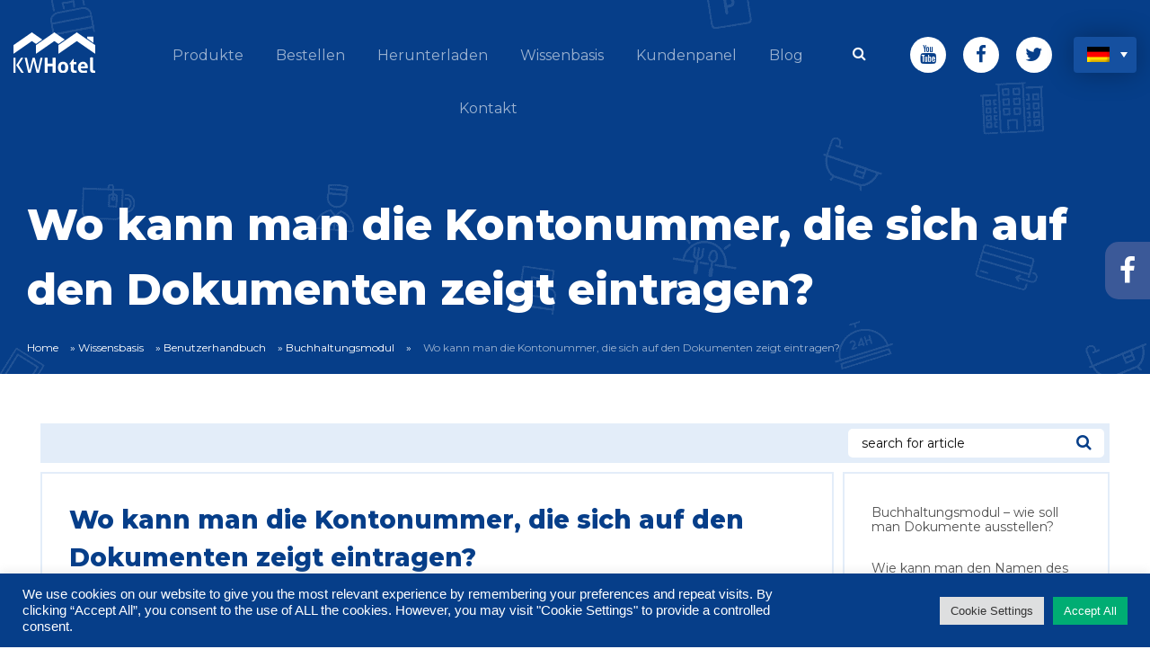

--- FILE ---
content_type: text/html; charset=UTF-8
request_url: https://kwhotel.com/de/wissensbasis/benutzerhandbuch/buchhaltungsmodul/wo-kann-man-die-kontonummer-die-sich-auf-den-dokumenten-zeigt-eintragen/
body_size: 19941
content:
<!DOCTYPE html><html lang="de-DE"><head>  <script>(function (w, d, s, l, i) {
        w[l] = w[l] || [];
        w[l].push({
          'gtm.start':
            new Date().getTime(), event: 'gtm.js'
        });
        var f = d.getElementsByTagName(s)[0],
          j = d.createElement(s), dl = l != 'dataLayer' ? '&l=' + l : '';
        j.async = true;
        j.src =
          'https://www.googletagmanager.com/gtm.js?id=' + i + dl;
        f.parentNode.insertBefore(j, f);
      })(window, document, 'script', 'dataLayer', 'GTM-N7FKZ5H');</script>   <meta charset="UTF-8"/> <title>Wo kann man die Kontonummer, die sich auf den Dokumenten zeigt eintragen? - KWHotel</title> <meta name="viewport" content="width=device-width, initial-scale=1, maximum-scale=1">  <link rel="apple-touch-icon" sizes="180x180" href="https://kwhotel.com/kwhotel/wp-content/themes/kwhotel/img/favicon/apple-touch-icon.png"> <link rel="icon" type="image/png" href="https://kwhotel.com/kwhotel/wp-content/themes/kwhotel/img/favicon/favicon-32x32.png" sizes="32x32"> <link rel="icon" type="image/png" href="https://kwhotel.com/kwhotel/wp-content/themes/kwhotel/img/favicon/favicon-16x16.png" sizes="16x16"> <link rel="manifest" href="https://kwhotel.com/kwhotel/wp-content/themes/kwhotel/img/favicon/manifest.json"> <link rel="mask-icon" href="https://kwhotel.com/kwhotel/wp-content/themes/kwhotel/img/favicon/safari-pinned-tab.svg" color="#5bbad5"> <link rel="shortcut icon" href="https://kwhotel.com/kwhotel/wp-content/themes/kwhotel/img/favicon/favicon.ico"> <meta name="msapplication-config" content="https://kwhotel.com/kwhotel/wp-content/themes/kwhotel/img/favicon/browserconfig.xml"> <meta name="theme-color" content="#ffffff">  <style> @charset "UTF-8";main{display:block}button,input{overflow:visible}.owl-carousel{display:none;width:100%;position:relative;z-index:1}.fa{display:inline-block;font:normal normal normal 14px/1 FontAwesome;font-size:inherit;text-rendering:auto;-webkit-font-smoothing:antialiased;-moz-osx-font-smoothing:grayscale}.fa-search:before{content:""}.fa-twitter:before{content:""}.fa-facebook:before{content:""}.grid-container{padding-right:.625rem;padding-left:.625rem;max-width:76.25rem;margin:0 auto}@media print,screen and (min-width:48em){.grid-container{padding-right:.9375rem;padding-left:.9375rem}}.grid-x{display:-ms-flexbox;display:flex;-ms-flex-flow:row wrap;flex-flow:row wrap}.cell{-ms-flex:0 0 auto;flex:0 0 auto;min-height:0;min-width:0;width:100%}.grid-x>.small-4,.grid-x>.small-6,.grid-x>.small-12{-ms-flex-preferred-size:auto;flex-basis:auto}@media print,screen and (min-width:48em){.grid-x>.medium-2,.grid-x>.medium-9{-ms-flex-preferred-size:auto;flex-basis:auto}}@media print,screen and (min-width:64em){.grid-x>.large-1,.grid-x>.large-3,.grid-x>.large-8{-ms-flex-preferred-size:auto;flex-basis:auto}}.grid-x>.small-4{width:33.33333%}.grid-x>.small-6{width:50%}.grid-x>.small-12{width:100%}@media print,screen and (min-width:48em){.grid-x>.medium-2{width:16.66667%}.grid-x>.medium-9{width:75%}}@media print,screen and (min-width:64em){.grid-x>.large-1{width:8.33333%}.grid-x>.large-3{width:25%}.grid-x>.large-8{width:66.66667%}}@media print,screen and (min-width:48em){.medium-up-3>.cell{width:33.33333%}}@media print,screen and (min-width:64em){.large-up-4>.cell{width:25%}}.align-center{-ms-flex-pack:center;justify-content:center}.small-order-2{-ms-flex-order:2;order:2}.small-order-3{-ms-flex-order:3;order:3}@media print,screen and (min-width:64em){.large-order-2{-ms-flex-order:2;order:2}.large-order-3{-ms-flex-order:3;order:3}}@media screen and (max-width:74.9375em){.show-for-xlarge{display:none!important}}html{font-family:sans-serif;line-height:1.15;-ms-text-size-adjust:100%;-webkit-text-size-adjust:100%}header,section{display:block}h1{font-size:2em;margin:.67em 0}main{display:block}a{background-color:transparent;-webkit-text-decoration-skip:objects}img{border-style:none}svg:not(:root){overflow:hidden}button,input{font-family:sans-serif;font-size:100%;line-height:1.15;margin:0}button{overflow:visible}button{text-transform:none}[type=submit],button{-webkit-appearance:button}[type=submit]::-moz-focus-inner,button::-moz-focus-inner{border-style:none;padding:0}[type=submit]:-moz-focusring,button:-moz-focusring{outline:1px dotted ButtonText}input{overflow:visible}::-webkit-file-upload-button{-webkit-appearance:button;font:inherit}html{box-sizing:border-box;font-size:100%}*,:after,:before{box-sizing:inherit}body{margin:0;padding:0;background:#fefefe;font-family:Montserrat,Helvetica,Roboto,Arial,sans-serif;font-weight:400;line-height:1.5;color:#0a0a0a;-webkit-font-smoothing:antialiased;-moz-osx-font-smoothing:grayscale}img{display:inline-block;vertical-align:middle;height:auto;-ms-interpolation-mode:bicubic}button{padding:0;-webkit-appearance:none;-moz-appearance:none;appearance:none;border:0;border-radius:0;background:transparent;line-height:1}button,input{font-family:inherit}.text-right{text-align:right}[type=text]{display:block;box-sizing:border-box;width:100%;height:2.4375rem;margin:0 0 1rem;padding:.5rem;border:1px solid rgba(185,209,240,.4);border-radius:0;background-color:#fff;box-shadow:none;font-family:inherit;font-size:1rem;font-weight:400;line-height:1.5;color:#0a0a0a;-webkit-appearance:none;-moz-appearance:none;appearance:none}input:-ms-input-placeholder{color:#cacaca}[type=submit]{-webkit-appearance:none;-moz-appearance:none;appearance:none;border-radius:0}p{margin-top:0}input{border:none;box-shadow:none}ul{margin:0;padding:0}@keyframes d{0%{opacity:0;transform:translate(-50px)}to{opacity:1;transform:translate(0)}}@keyframes f{0%{transform:translate(0)}50%{transform:translateY(-15px)}to{transform:translate(0)}}h1,h3{font-family:Montserrat,Helvetica,Roboto,Arial,sans-serif;margin:0;font-weight:700;font-style:normal;text-transform:normal}body,html{font-size:16px;background-color:#fff;-webkit-font-smoothing:antialiased;-moz-osx-font-smoothing:grayscale}*,:after,:before{box-sizing:border-box}img{max-width:100%}@media screen and (min-width:95em){.grid-container{padding:0}}.svg-wrapper{display:block}.svg-wrapper>svg{height:100%;display:block;width:100%}a{color:#063e89;text-decoration:none}p{line-height:24px}.b-lazy{max-width:100%;opacity:0}.btn--green{background:#063e89;border:none;padding:15px 40px;color:#fff;text-transform:uppercase;font-size:14px;font-weight:600;border-radius:40px;text-align:center;display:inline-block}.btn--green{background:#00ad73}.btn--orange{padding:15px 40px;text-transform:uppercase;font-size:14px;font-weight:600;border-radius:40px;color:#fff;background-image:linear-gradient(90deg,#ee6410 0,#fa8942 50%,#ee6410);background-repeat:repeat-x;filter:progid:DXImageTransform.Microsoft.gradient(startColorstr="#FFEE6410",endColorstr="#FFEE6410",GradientType=1);background-position:0 0;background-size:150% auto;display:inline-block}@media print,screen and (min-width:48em){.btn--orange{font-size:16px}}@media print,screen and (min-width:48em){.btn--green{font-size:16px}}input[type=text]{padding:15px;font-size:14px;border:1px solid rgba(185,209,240,.4);background-color:#fff;border-radius:0;box-shadow:none;outline:0;-webkit-appearance:none;-moz-appearance:none;height:50px}input[type=text]::-webkit-input-placeholder{color:#b3c0d0}input[type=text]:-moz-placeholder,input[type=text]::-moz-placeholder{color:#b3c0d0}input[type=text]:-ms-input-placeholder{color:#b3c0d0}ul.menu{list-style-type:none;margin:0;padding-left:0}ul.menu li{display:inline-block}header.header{color:#000;position:relative;border-bottom:1px solid #626262;background:#063e89 url(https://kwhotel.com/new/wp-content/themes/kwhotel-theme/assets/img/hero-icons-bg.png) 0 0 no-repeat;max-height:100vh}header.header>.grid-container{z-index:9}header.header>.grid-container>.grid-x{position:relative;z-index:1}header.header:not(.single) .grid-container{max-width:1460px}header.header .logo{max-width:150px;padding:10px 0 0 10px;display:block}header.header .menu-icon{position:relative;display:inline-block;vertical-align:middle;width:30px;height:20px;position:absolute;top:30px;right:20px}header.header .menu-icon:after{position:absolute;top:0;left:0;display:block;width:100%;height:3px;background:#fff;box-shadow:0 8px 0 #fff,0 16px 0 #fff;content:""}header.header .submenu{padding-top:20px}header.header .search-wrapper{display:inline-block;vertical-align:top;padding-right:30px;max-width:200px;text-align:right;position:relative}header.header .search-wrapper input{height:40px;border-radius:8px;display:inline-block;position:absolute;width:0;opacity:0;right:20px;transform:scale(0)}header.header .search-wrapper button{position:absolute;color:#fff;top:10px;right:45px;z-index:9}header.header .socials{margin-right:5px}header.header .socials a{background-color:#fff;border-radius:50%;display:inline-block;width:40px;height:40px;text-align:center;margin-right:15px;position:relative}header.header .socials a i{font-size:1.3em;position:absolute;top:50%;left:50%;transform:translate(-50%,-50%)}header.header a.scroll-down{width:50px;height:50px;position:absolute;left:50%;transform:translateX(-50%);bottom:15px;margin-left:-25px;animation:f 5s infinite}header.header a.scroll-down .svg-wrapper{height:100%}header.header a.scroll-down .svg-wrapper svg{fill:#fff}@media print,screen and (min-width:48em){header.header a.scroll-down{bottom:30px}}@media print,screen and (min-width:64em){header.header{padding-top:5vh}header.header .submenu{padding-top:5px}header.header .logo{padding:0;max-width:none}header.header .menu-icon{display:none}}@media screen and (min-width:75em){header.header{border-bottom:none}}.hero{padding-top:70px;padding-bottom:100px;color:#fff;text-align:center}.hero>.chart-wrapper{position:absolute;right:0;bottom:0;left:0}.hero .cell{opacity:0;animation:d 1s forwards .25s}.hero>*{position:relative}.hero h1{margin-bottom:20px;line-height:1.2}.hero p{max-width:90%;margin:0 auto 40px;display:block;line-height:1.3}.hero p br{display:none}@media print,screen and (min-width:48em){.hero{text-align:left;padding-top:15vh;padding-bottom:450px}.hero p{max-width:none;font-size:1.5em;margin-bottom:50px}.hero p br{display:block}}@media print,screen and (min-width:64em){.hero{padding-top:14vh}}.menu-wrapper{max-height:0;display:block;overflow:hidden}.menu-wrapper,.menu-wrapper ul{text-align:center}.menu-wrapper ul.menu{padding-top:30px}.menu-wrapper ul li{display:block;border-bottom:1px solid rgba(80,80,80,.15)}.menu-wrapper ul li:last-child{border-bottom:none}.menu-wrapper ul li a{color:hsla(0,0%,100%,.6);display:block;padding:20px 0}@media print,screen and (min-width:48em){.menu-wrapper ul.menu{padding-top:0}}@media print,screen and (min-width:64em){.menu-wrapper{display:block;max-height:none;overflow:visible;text-align:left}.menu-wrapper ul{display:inline-block}.menu-wrapper ul.menu{padding-left:15px}.menu-wrapper ul.menu li a{padding:14px 13px}.menu-wrapper ul.menu li a:after{content:"";height:2px;width:0;margin-top:5px;background-color:#fff;display:block;opacity:0}.menu-wrapper ul li{display:inline-block;border-bottom:none}}@media screen and (min-width:75em){.menu-wrapper ul.menu li a{padding:14px 18px}}@media screen and (min-width:91.25em){.menu-wrapper ul.menu{padding-left:30px}.menu-wrapper ul.menu li a{padding:14px 23px}}.logos .logos-slider .item{text-align:center;height:50px}.logos .logos-slider img{width:auto;max-height:100%;position:absolute;top:50%;left:50%;transform:translate(-50%,-50%);filter:grayscale(100%)}.language{color:#000;display:inline-block;vertical-align:top}.language img{width:25px}.language__wrap{width:70px;position:relative;z-index:1}.language__wrap:after{position:absolute;top:17px;right:10px;width:0;height:0;content:"";z-index:2;border-top:6px solid #fff;border-left:4px solid transparent;border-right:4px solid transparent}.language__current{text-align:left;padding:5px 15px;position:relative;background-color:#1550a0;border:none;height:40px;box-shadow:0 0 30px rgba(0,0,0,.3);border-radius:4px;outline:0}.language__current img{margin-bottom:-3px}.language__others{position:absolute;z-index:-1;left:0;top:0;width:70px;padding:5px 15px;margin-left:0;opacity:0;visibility:hidden;list-style-type:none;background-color:#1550a0;box-shadow:0 0 30px rgba(0,0,0,.3);border:none;transform:translateY(-50px);border-bottom-right-radius:4px;border-bottom-left-radius:4px;background-clip:padding-box}.language__others a{color:#000;text-align:left;padding:5px 0;display:block}.language__others a img{display:inline-block}@media print,screen and (min-width:64em){.language__others{left:0;top:100%;z-index:1}}section.info{background-color:#fff;padding-top:20px;max-height:none}section.info .box{border:1px;margin-bottom:30px;padding:0 40px;text-align:center}section.info .box h3,section.info .box p{display:inline-block;vertical-align:middle}section.info .box h3{margin-bottom:0;font-weight:400;font-size:3.125em;color:#00ad73;display:block}section.info .box p{margin-bottom:0;font-size:1.25em;color:#626262}section.info .cell .box{opacity:0;transform:translate(-20px)}@media print,screen and (min-width:48em){section.info{padding-top:0}section.info .box{margin-bottom:15px;padding:10px 20px}}@media screen and (min-width:75em){section.info .box{text-align:center;padding:45px 0}section.info .box h3{margin-left:10px;display:inline-block;font-size:3.75em;line-height:1}section.info .box p{padding-left:20px;text-align:left}}.header .hidden{display:none!important}.logos .logos-slider .item{height:80px}@charset "UTF-8";main{display:block}button,input{overflow:visible}.fa{display:inline-block;font:normal normal normal 14px/1 FontAwesome;font-size:inherit;text-rendering:auto;-webkit-font-smoothing:antialiased;-moz-osx-font-smoothing:grayscale}.fa-search:before{content:""}.fa-twitter:before{content:""}.fa-facebook:before{content:""}.grid-container{padding-right:.625rem;padding-left:.625rem;max-width:76.25rem;margin:0 auto}@media print,screen and (min-width:48em){.grid-container{padding-right:.9375rem;padding-left:.9375rem}}.grid-x{display:-ms-flexbox;display:flex;-ms-flex-flow:row wrap;flex-flow:row wrap}.cell{-ms-flex:0 0 auto;flex:0 0 auto;min-height:0;min-width:0;width:100%}.grid-x>.small-4,.grid-x>.small-6,.grid-x>.small-12{-ms-flex-preferred-size:auto;flex-basis:auto}@media print,screen and (min-width:48em){.grid-x>.medium-2,.grid-x>.medium-6,.grid-x>.medium-9{-ms-flex-preferred-size:auto;flex-basis:auto}}@media print,screen and (min-width:64em){.grid-x>.large-1,.grid-x>.large-3,.grid-x>.large-8{-ms-flex-preferred-size:auto;flex-basis:auto}}.grid-x>.small-4{width:33.33333%}.grid-x>.small-6{width:50%}.grid-x>.small-12{width:100%}@media print,screen and (min-width:48em){.grid-x>.medium-2{width:16.66667%}.grid-x>.medium-6{width:50%}.grid-x>.medium-9{width:75%}}@media print,screen and (min-width:64em){.grid-x>.large-1{width:8.33333%}.grid-x>.large-3{width:25%}.grid-x>.large-8{width:66.66667%}}.grid-margin-x{margin-left:-.625rem;margin-right:-.625rem}@media print,screen and (min-width:48em){.grid-margin-x{margin-left:-.9375rem;margin-right:-.9375rem}}.grid-margin-x>.cell{width:calc(100% - 1.25rem);margin-left:.625rem;margin-right:.625rem}@media print,screen and (min-width:48em){.grid-margin-x>.cell{width:calc(100% - 1.875rem);margin-left:.9375rem;margin-right:.9375rem}}@media print,screen and (min-width:48em){.grid-margin-x>.medium-6{width:calc(50% - 1.875rem)}.grid-margin-x>.medium-9{width:calc(75% - 1.875rem)}}.small-order-2{-ms-flex-order:2;order:2}.small-order-3{-ms-flex-order:3;order:3}@media print,screen and (min-width:64em){.large-order-2{-ms-flex-order:2;order:2}.large-order-3{-ms-flex-order:3;order:3}}@media screen and (max-width:74.9375em){.show-for-xlarge{display:none!important}}html{font-family:sans-serif;line-height:1.15;-ms-text-size-adjust:100%;-webkit-text-size-adjust:100%}article,header,section{display:block}h1{font-size:2em;margin:.67em 0}main{display:block}a{background-color:transparent;-webkit-text-decoration-skip:objects}img{border-style:none}svg:not(:root){overflow:hidden}button,input{font-family:sans-serif;font-size:100%;line-height:1.15;margin:0}button{overflow:visible}button{text-transform:none}[type=submit],button{-webkit-appearance:button}[type=submit]::-moz-focus-inner,button::-moz-focus-inner{border-style:none;padding:0}[type=submit]:-moz-focusring,button:-moz-focusring{outline:1px dotted ButtonText}input{overflow:visible}::-webkit-file-upload-button{-webkit-appearance:button;font:inherit}html{box-sizing:border-box;font-size:100%}*,:after,:before{box-sizing:inherit}body{margin:0;padding:0;background:#fefefe;font-family:Montserrat,Helvetica,Roboto,Arial,sans-serif;font-weight:400;line-height:1.5;color:#0a0a0a;-webkit-font-smoothing:antialiased;-moz-osx-font-smoothing:grayscale}img{display:inline-block;vertical-align:middle;height:auto;-ms-interpolation-mode:bicubic}button{padding:0;-webkit-appearance:none;-moz-appearance:none;appearance:none;border:0;border-radius:0;background:transparent;line-height:1}button,input{font-family:inherit}.text-right{text-align:right}[type=text]{display:block;box-sizing:border-box;width:100%;height:2.4375rem;margin:0 0 1rem;padding:.5rem;border:1px solid rgba(185,209,240,.4);border-radius:0;background-color:#fff;box-shadow:none;font-family:inherit;font-size:1rem;font-weight:400;line-height:1.5;color:#0a0a0a;-webkit-appearance:none;-moz-appearance:none;appearance:none}input:-ms-input-placeholder{color:#cacaca}[type=submit]{-webkit-appearance:none;-moz-appearance:none;appearance:none;border-radius:0}p{margin-top:0}input{border:none;box-shadow:none}ul{margin:0;padding:0}h1,h3{font-family:Montserrat,Helvetica,Roboto,Arial,sans-serif;margin:0;font-weight:700;font-style:normal;text-transform:normal}body,html{font-size:16px;background-color:#fff;-webkit-font-smoothing:antialiased;-moz-osx-font-smoothing:grayscale}*,:after,:before{box-sizing:border-box}img{max-width:100%}@media screen and (min-width:95em){.grid-container{padding:0}}a{color:#063e89;text-decoration:none}p{line-height:24px}.b-lazy{max-width:100%;opacity:0}.btn{background:#063e89;border:none;padding:15px 40px;color:#fff;text-transform:uppercase;font-size:14px;font-weight:600;border-radius:40px;text-align:center;display:inline-block}.btn.tiny{padding:8px 25px}@media print,screen and (min-width:48em){.btn{font-size:16px}}input[type=text]{padding:15px;font-size:14px;border:1px solid rgba(185,209,240,.4);background-color:#fff;border-radius:0;box-shadow:none;outline:0;-webkit-appearance:none;-moz-appearance:none;height:50px}input[type=text]::-webkit-input-placeholder{color:#b3c0d0}input[type=text]:-moz-placeholder,input[type=text]::-moz-placeholder{color:#b3c0d0}input[type=text]:-ms-input-placeholder{color:#b3c0d0}ul.menu{list-style-type:none;margin:0;padding-left:0}ul.menu li{display:inline-block}header.header{color:#000;position:relative;border-bottom:1px solid #626262;background:#063e89 url(https://kwhotel.com/new/wp-content/themes/kwhotel-theme/assets/img/hero-icons-bg.png) 0 0 no-repeat;max-height:100vh}header.header>.grid-container{z-index:9}header.header>.grid-container>.grid-x{position:relative;z-index:1}header.header:not(.single) .grid-container{max-width:1460px}header.header .logo{max-width:150px;padding:10px 0 0 10px;display:block}header.header .menu-icon{position:relative;display:inline-block;vertical-align:middle;width:30px;height:20px;position:absolute;top:30px;right:20px}header.header .menu-icon:after{position:absolute;top:0;left:0;display:block;width:100%;height:3px;background:#fff;box-shadow:0 8px 0 #fff,0 16px 0 #fff;content:""}header.header .submenu{padding-top:20px}header.header .search-wrapper{display:inline-block;vertical-align:top;padding-right:30px;max-width:200px;text-align:right;position:relative}header.header .search-wrapper input{height:40px;border-radius:8px;display:inline-block;position:absolute;width:0;opacity:0;right:20px;transform:scale(0)}header.header .search-wrapper button{position:absolute;color:#fff;top:10px;right:45px;z-index:9}header.header .socials{margin-right:5px}header.header .socials a{background-color:#fff;border-radius:50%;display:inline-block;width:40px;height:40px;text-align:center;margin-right:15px;position:relative}header.header .socials a i{font-size:1.3em;position:absolute;top:50%;left:50%;transform:translate(-50%,-50%)}@media print,screen and (min-width:64em){header.header{padding-top:5vh}header.header .submenu{padding-top:5px}header.header .logo{padding:0;max-width:none}header.header .menu-icon{display:none}}@media screen and (min-width:75em){header.header{border-bottom:none}}.hero--single{color:#fff;padding-top:60px;padding-bottom:40px}.hero--single .hero-title{font-weight:700;font-size:2em}.hero--single.with-breadcrumbs{padding-bottom:20px}.hero--single.with-breadcrumbs .breadcrumbs-wrapper{font-size:12px;padding-top:20px}.hero--single.with-breadcrumbs .breadcrumbs-wrapper a{color:#fff;padding-right:10px;padding-left:10px}.hero--single.with-breadcrumbs .breadcrumbs-wrapper a:first-child{padding-left:0}.hero--single.with-breadcrumbs .breadcrumbs-wrapper .breadcrumb_last{padding-left:10px;color:hsla(0,0%,100%,.6)}@media print,screen and (min-width:48em){.hero--single{padding-bottom:60px}.hero--single .hero-title,.hero--single h1{font-size:3em}}.menu-wrapper{max-height:0;display:block;overflow:hidden}.menu-wrapper,.menu-wrapper ul{text-align:center}.menu-wrapper ul.menu{padding-top:30px}.menu-wrapper ul li{display:block;border-bottom:1px solid rgba(80,80,80,.15)}.menu-wrapper ul li:last-child{border-bottom:none}.menu-wrapper ul li a{color:hsla(0,0%,100%,.6);display:block;padding:20px 0}.menu-wrapper ul li.current-menu-item a{background-color:#063e89;color:#fff}@media print,screen and (min-width:48em){.menu-wrapper ul.menu{padding-top:0}}@media print,screen and (min-width:64em){.menu-wrapper{display:block;max-height:none;overflow:visible;text-align:left}.menu-wrapper ul{display:inline-block}.menu-wrapper ul.menu{padding-left:15px}.menu-wrapper ul.menu li a{padding:14px 13px}.menu-wrapper ul.menu li a:after{content:"";height:2px;width:0;margin-top:5px;background-color:#fff;display:block;opacity:0}.menu-wrapper ul.menu li.current-menu-item a:after{width:100%;opacity:1}.menu-wrapper ul li{display:inline-block;border-bottom:none}}@media screen and (min-width:75em){.menu-wrapper ul.menu li a{padding:14px 18px}}@media screen and (min-width:91.25em){.menu-wrapper ul.menu{padding-left:30px}.menu-wrapper ul.menu li a{padding:14px 23px}}.language{color:#000;display:inline-block;vertical-align:top}.language img{width:25px}.language__wrap{width:70px;position:relative;z-index:1}.language__wrap:after{position:absolute;top:17px;right:10px;width:0;height:0;content:"";z-index:2;border-top:6px solid #fff;border-left:4px solid transparent;border-right:4px solid transparent}.language__current{text-align:left;padding:5px 15px;position:relative;background-color:#1550a0;border:none;height:40px;box-shadow:0 0 30px rgba(0,0,0,.3);border-radius:4px;outline:0}.language__current img{margin-bottom:-3px}.language__others{position:absolute;z-index:-1;left:0;top:0;width:70px;padding:5px 15px;margin-left:0;opacity:0;visibility:hidden;list-style-type:none;background-color:#1550a0;box-shadow:0 0 30px rgba(0,0,0,.3);border:none;transform:translateY(-50px);border-bottom-right-radius:4px;border-bottom-left-radius:4px;background-clip:padding-box}.language__others a{color:#000;text-align:left;padding:5px 0;display:block}.language__others a img{display:inline-block}@media print,screen and (min-width:64em){.language__others{left:0;top:100%;z-index:1}}section.section--blog{position:relative;padding:30px 0;text-align:center}section.section--blog h3{font-size:2.25em;font-weight:600;line-height:1.2;margin-bottom:30px}section.section--blog p{margin-bottom:40px}@media print,screen and (min-width:48em){section.section--blog p{margin-bottom:50px}}@media print,screen and (min-width:64em){section.section--blog{padding:55px 0}section.section--blog:not(.text-center){text-align:left}}section.section--blog .post,section.section--blog .post--featured{border-bottom:1px solid #eee;margin-bottom:30px;padding-bottom:30px}section.section--blog .post--featured .img-wrapper,section.section--blog .post .img-wrapper{height:200px;margin-bottom:30px;background-repeat:no-repeat;background-position:50%;background-size:cover}section.section--blog .post--featured .title,section.section--blog .post .title{margin-bottom:5px;font-size:1.125em;line-height:1.4;color:#063e89}section.section--blog .post--featured .info,section.section--blog .post .info{font-size:.75em;margin-bottom:10px}section.section--blog .post--featured .info .date,section.section--blog .post .info .date{color:#626262;margin-right:10px}section.section--blog .post--featured .info .user,section.section--blog .post .info .user{color:#063e89}section.section--blog .post--featured .info .pos,section.section--blog .post .info .pos{color:#6f6f6f}section.section--blog .post--featured p,section.section--blog .post p{margin-bottom:20px;font-size:.875em;color:#505050}section.section--blog .post--featured .img-wrapper{height:300px}section.section--blog .post--featured .title{font-size:1.5em}section.section--blog .post--featured p{margin-bottom:30px}@media print,screen and (min-width:64em){section.section--blog .post--featured .title{font-size:1.75em}}.header .hidden{display:none!important}</style> <link rel="preload" href="https://kwhotel.com/new/wp-content/themes/kwhotel-theme/assets/css/style.min.css" as="style" onload="this.onload=null;this.rel='stylesheet'"> <noscript> <link rel="stylesheet" href="https://kwhotel.com/new/wp-content/themes/kwhotel-theme/assets/css/style.min.css"> </noscript> <script>
    !function(t){"use strict";t.loadCSS||(t.loadCSS=function(){});var e=loadCSS.relpreload={};if(e.support=function(){var e;try{e=t.document.createElement("link").relList.supports("preload")}catch(t){e=!1}return function(){return e}}(),e.bindMediaToggle=function(t){var e=t.media||"all";function a(){t.media=e}t.addEventListener?t.addEventListener("load",a):t.attachEvent&&t.attachEvent("onload",a),setTimeout(function(){t.rel="stylesheet",t.media="only x"}),setTimeout(a,3e3)},e.poly=function(){if(!e.support())for(var a=t.document.getElementsByTagName("link"),n=0;n<a.length;n++){var o=a[n];"preload"!==o.rel||"style"!==o.getAttribute("as")||o.getAttribute("data-loadcss")||(o.setAttribute("data-loadcss",!0),e.bindMediaToggle(o))}},!e.support()){e.poly();var a=t.setInterval(e.poly,500);t.addEventListener?t.addEventListener("load",function(){e.poly(),t.clearInterval(a)}):t.attachEvent&&t.attachEvent("onload",function(){e.poly(),t.clearInterval(a)})}"undefined"!=typeof exports?exports.loadCSS=loadCSS:t.loadCSS=loadCSS}("undefined"!=typeof global?global:this);
</script><meta name='robots' content='index, follow, max-image-preview:large, max-snippet:-1, max-video-preview:-1'/><link rel="alternate" hreflang="de" href="https://kwhotel.com/de/wissensbasis/benutzerhandbuch/buchhaltungsmodul/wo-kann-man-die-kontonummer-die-sich-auf-den-dokumenten-zeigt-eintragen/"/>  <link rel="canonical" href="https://kwhotel.com/de/wissensbasis/benutzerhandbuch/buchhaltungsmodul/wo-kann-man-die-kontonummer-die-sich-auf-den-dokumenten-zeigt-eintragen/"/> <meta property="og:locale" content="de_DE"/> <meta property="og:type" content="article"/> <meta property="og:title" content="Wo kann man die Kontonummer, die sich auf den Dokumenten zeigt eintragen?"/> <meta property="og:description" content="Im Menü Werkzeuge → Hoteldaten soll man den Banknamen und Kontonummer ergänzen.&nbsp;Achtung! Wenn der Bankname nicht ergänzt wird, werden die Informationen auf den Dokumenten nicht angezeigt."/> <meta property="og:url" content="https://kwhotel.com/de/wissensbasis/benutzerhandbuch/buchhaltungsmodul/wo-kann-man-die-kontonummer-die-sich-auf-den-dokumenten-zeigt-eintragen/"/> <meta property="og:site_name" content="KWHotel"/> <meta property="article:published_time" content="2020-07-21T10:20:45+00:00"/> <meta property="article:modified_time" content="2020-07-21T10:20:47+00:00"/> <meta name="twitter:card" content="summary"/> <meta name="twitter:label1" content="Verfasst von"/> <meta name="twitter:data1" content="kajware"/> <script type="application/ld+json" class="yoast-schema-graph">{"@context":"https://schema.org","@graph":[{"@type":"WebSite","@id":"https://kwhotel.com/#website","url":"https://kwhotel.com/","name":"KWHotel","description":"","potentialAction":[{"@type":"SearchAction","target":{"@type":"EntryPoint","urlTemplate":"https://kwhotel.com/?s={search_term_string}"},"query-input":"required name=search_term_string"}],"inLanguage":"de"},{"@type":"WebPage","@id":"https://kwhotel.com/de/wissensbasis/benutzerhandbuch/buchhaltungsmodul/wo-kann-man-die-kontonummer-die-sich-auf-den-dokumenten-zeigt-eintragen/#webpage","url":"https://kwhotel.com/de/wissensbasis/benutzerhandbuch/buchhaltungsmodul/wo-kann-man-die-kontonummer-die-sich-auf-den-dokumenten-zeigt-eintragen/","name":"Wo kann man die Kontonummer, die sich auf den Dokumenten zeigt eintragen? - KWHotel","isPartOf":{"@id":"https://kwhotel.com/#website"},"datePublished":"2020-07-21T10:20:45+00:00","dateModified":"2020-07-21T10:20:47+00:00","author":{"@id":"https://kwhotel.com/#/schema/person/2ae8fb4c7f9e6612d59b0416f071618f"},"breadcrumb":{"@id":"https://kwhotel.com/de/wissensbasis/benutzerhandbuch/buchhaltungsmodul/wo-kann-man-die-kontonummer-die-sich-auf-den-dokumenten-zeigt-eintragen/#breadcrumb"},"inLanguage":"de","potentialAction":[{"@type":"ReadAction","target":["https://kwhotel.com/de/wissensbasis/benutzerhandbuch/buchhaltungsmodul/wo-kann-man-die-kontonummer-die-sich-auf-den-dokumenten-zeigt-eintragen/"]}]},{"@type":"BreadcrumbList","@id":"https://kwhotel.com/de/wissensbasis/benutzerhandbuch/buchhaltungsmodul/wo-kann-man-die-kontonummer-die-sich-auf-den-dokumenten-zeigt-eintragen/#breadcrumb","itemListElement":[{"@type":"ListItem","position":1,"name":"Home","item":"https://kwhotel.com/de/"},{"@type":"ListItem","position":2,"name":"Wissensbasis","item":"https://kwhotel.com/de/category/wissensbasis/"},{"@type":"ListItem","position":3,"name":"Benutzerhandbuch","item":"https://kwhotel.com/de/category/wissensbasis/benutzerhandbuch/"},{"@type":"ListItem","position":4,"name":"Buchhaltungsmodul","item":"https://kwhotel.com/de/category/wissensbasis/benutzerhandbuch/buchhaltungsmodul/"},{"@type":"ListItem","position":5,"name":"Wo kann man die Kontonummer, die sich auf den Dokumenten zeigt eintragen?"}]},{"@type":"Person","@id":"https://kwhotel.com/#/schema/person/2ae8fb4c7f9e6612d59b0416f071618f","name":"kajware","url":"https://kwhotel.com/de/author/kajware/"}]}</script> <link rel='dns-prefetch' href='//ajax.googleapis.com'/><link rel='stylesheet' id='wp-block-library-css' href='https://kwhotel.com/new/wp-includes/css/dist/block-library/style.min.css?ver=5.8.12' type='text/css' media='all'/><link rel='stylesheet' id='cookie-law-info-css' href='https://kwhotel.com/new/wp-content/plugins/cookie-law-info/public/css/cookie-law-info-public.css?ver=2.1.2' type='text/css' media='all'/><link rel='stylesheet' id='cookie-law-info-gdpr-css' href='https://kwhotel.com/new/wp-content/plugins/cookie-law-info/public/css/cookie-law-info-gdpr.css?ver=2.1.2' type='text/css' media='all'/><link rel='stylesheet' id='dashicons-css' href='https://kwhotel.com/new/wp-includes/css/dashicons.min.css?ver=5.8.12' type='text/css' media='all'/><link rel='stylesheet' id='my-calendar-reset-css' href='https://kwhotel.com/new/wp-content/plugins/my-calendar/css/reset.css?ver=3.3.14' type='text/css' media='all'/><link rel='stylesheet' id='my-calendar-style-css' href='https://kwhotel.com/new/wp-content/plugins/my-calendar/styles/twentytwenty.css?ver=3.3.14' type='text/css' media='all'/><link rel='stylesheet' type='text/css' href='https://kwhotel.com/new/wp-content/plugins/getall-integrator/style.css'/> <link rel='stylesheet' href='//maxcdn.bootstrapcdn.com/font-awesome/4.3.0/css/font-awesome.min.css'><script>
 
  
 
 
</script> <script type='text/javascript' src='https://ajax.googleapis.com/ajax/libs/jquery/3.4.1/jquery.min.js' id='jquery-js'></script><script type='text/javascript' id='cookie-law-info-js-extra'>
/* <![CDATA[ */
var Cli_Data = {"nn_cookie_ids":["_ga_RRKW1PBXDG","_gcl_au","_hjIncludedInSessionSample","kw-app-lang","gaVisitorUuid","_hjSession_1560829","_hjSessionUser_1560829","_hjIncludedInPageviewSample","_hjid","_hjFirstSeen","_hjAbsoluteSessionInProgress","_ga","_gid","_gat_UA-12687613-1","ga_pop_3829","fr","_fbp","PHPSESSID","cookielawinfo-checkbox-advertisement"],"cookielist":[],"non_necessary_cookies":{"necessary":["kw-app-lang","PHPSESSID"],"analytics":["_hjIncludedInSessionSample","_ga_RRKW1PBXDG","_hjSessionUser_1560829","_hjSession_1560829","gaVisitorUuid","_hjAbsoluteSessionInProgress","_hjIncludedInPageviewSample","_hjFirstSeen","_hjid","_ga","_gid","_gat_UA-12687613-1"],"advertisement":["_gcl_au","ga_pop_3829","_fbp","fr"]},"ccpaEnabled":"","ccpaRegionBased":"","ccpaBarEnabled":"","strictlyEnabled":["necessary","obligatoire"],"ccpaType":"gdpr","js_blocking":"1","custom_integration":"","triggerDomRefresh":"","secure_cookies":""};
var cli_cookiebar_settings = {"animate_speed_hide":"500","animate_speed_show":"500","background":"#063e89","border":"#b1a6a6c2","border_on":"","button_1_button_colour":"#00ad73","button_1_button_hover":"#008a5c","button_1_link_colour":"#fff","button_1_as_button":"1","button_1_new_win":"","button_2_button_colour":"#333","button_2_button_hover":"#292929","button_2_link_colour":"#444","button_2_as_button":"","button_2_hidebar":"","button_3_button_colour":"#dedfe0","button_3_button_hover":"#b2b2b3","button_3_link_colour":"#333333","button_3_as_button":"1","button_3_new_win":"","button_4_button_colour":"#dedfe0","button_4_button_hover":"#b2b2b3","button_4_link_colour":"#333333","button_4_as_button":"1","button_7_button_colour":"#00ad73","button_7_button_hover":"#008a5c","button_7_link_colour":"#fff","button_7_as_button":"1","button_7_new_win":"","font_family":"Arial, Helvetica, sans-serif","header_fix":"","notify_animate_hide":"1","notify_animate_show":"","notify_div_id":"#cookie-law-info-bar","notify_position_horizontal":"right","notify_position_vertical":"bottom","scroll_close":"","scroll_close_reload":"","accept_close_reload":"","reject_close_reload":"","showagain_tab":"","showagain_background":"#fff","showagain_border":"#000","showagain_div_id":"#cookie-law-info-again","showagain_x_position":"100px","text":"#ffffff","show_once_yn":"","show_once":"10000","logging_on":"","as_popup":"","popup_overlay":"1","bar_heading_text":"","cookie_bar_as":"banner","popup_showagain_position":"bottom-right","widget_position":"left"};
var log_object = {"ajax_url":"https:\/\/kwhotel.com\/new\/wp-admin\/admin-ajax.php"};
/* ]]> */
</script><script type='text/javascript' src='https://kwhotel.com/new/wp-content/plugins/cookie-law-info/public/js/cookie-law-info-public.js?ver=2.1.2' id='cookie-law-info-js'></script><script type='text/javascript' id='hws_main_js-js-extra'>
/* <![CDATA[ */
var wpInfo = {"siteUrl":"https:\/\/kwhotel.com\/new\/wp-content\/themes\/kwhotel-theme\/","ajaxUrl":"https:\/\/kwhotel.com\/new\/wp-admin\/admin-ajax.php","wpmlLang":"de"};
/* ]]> */
</script><script type='text/javascript' defer src='https://kwhotel.com/new/wp-content/themes/kwhotel-theme/assets/js/main.min.js' id='hws_main_js-js'></script><meta name="generator" content="WPML ver:4.5.8 stt:1,4,3,13,41,46;"/><meta name="facebook-domain-verification" content="bh3d00agekeagv3en1s4prs2e1uhm8"/><style type="text/css"><!--/* Styles by My Calendar - Joseph C Dolson https://www.joedolson.com/ */.mc-main .mc_general .event-title, .mc-main .mc_general .event-title a { background: #ffffcc !important; color: #000000 !important; }.mc-main .mc_general .event-title a:hover, .mc-main .mc_general .event-title a:focus { background: #ffffff !important;}.mc-main {--primary-dark: #313233; --primary-light: #fff; --secondary-light: #fff; --secondary-dark: #000; --highlight-dark: #666; --highlight-light: #efefef; --category-mc_general: #ffffcc; }--></style><style>.post-thumbnail img[src$='.svg'] { width: 100%; height: auto; }</style> <style type="text/css" id="wp-custom-css"> .language__others { top: 100% !important;} </style> <script>
!function(f,b,e,v,n,t,s)
{if(f.fbq)return;n=f.fbq=function(){n.callMethod?
n.callMethod.apply(n,arguments):n.queue.push(arguments)};
if(!f._fbq)f._fbq=n;n.push=n;n.loaded=!0;n.version='2.0';
n.queue=[];t=b.createElement(e);t.async=!0;
t.src=v;s=b.getElementsByTagName(e)[0];
s.parentNode.insertBefore(t,s)}(window, document,'script',
'https://connect.facebook.net/en_US/fbevents.js');
fbq('init', '969705693810399');
fbq('track', 'PageView');
</script><noscript><img height="1" width="1" style="display:none"src="https://www.facebook.com/tr?id=969705693810399&ev=PageView&noscript=1"/></noscript><script>(function(w,d,s,l,i){w[l]=w[l]||[];w[l].push({'gtm.start':
new Date().getTime(),event:'gtm.js'});var f=d.getElementsByTagName(s)[0],
j=d.createElement(s),dl=l!='dataLayer'?'&l='+l:'';j.async=true;j.src=
'https://www.googletagmanager.com/gtm.js?id='+i+dl;f.parentNode.insertBefore(j,f);
})(window,document,'script','dataLayer','GTM-WNGWXGD');</script> <script type="text/javascript">
      
  (function(m, o, n, t, e, r, _){
          m['__GetResponseAnalyticsObject'] = e;m[e] = m[e] || function() {(m[e].q = m[e].q || []).push(arguments)};
          r = o.createElement(n);_ = o.getElementsByTagName(n)[0];r.async = 1;r.src = t;r.setAttribute('crossorigin', 'use-credentials');_.parentNode .insertBefore(r, _);
      })(window, document, 'script', 'https://ga.getresponse.com/script/49c643bf-c919-4ea7-9162-ec171500ae31/ga.js', 'GrTracking');


  </script> </head><body class="post-template-default single single-post postid-17660 single-format-standard">  <noscript> <iframe src="https://www.googletagmanager.com/ns.html?id=GTM-N7FKZ5H" height="0" width="0" style="display:none;visibility:hidden"></iframe> </noscript> <div id="fb-root"></div><script async defer crossorigin="anonymous" src="https://connect.facebook.net/pl_PL/sdk.js#xfbml=1&version=v5.0"></script><div class="svg-icons" style="display:none"> <svg xmlns="http://www.w3.org/2000/svg" id="check-circle" viewBox="123.3 0 595.3 595.3"> <path d="M420.9 0c-164.4 0-297.6 133.3-297.6 297.6 0 164.4 133.3 297.6 297.6 297.6s297.6-133.3 297.6-297.6C718.4 133.3 585.3 0.2 420.9 0zM420.9 567.4c-149 0-269.7-120.8-269.7-269.7S272 27.9 420.9 27.9c149 0 269.7 120.8 269.7 269.7C690.5 446.5 569.8 567.2 420.9 567.4z" /> <path d="M532.1 197L357.8 368.4l-47.7-50.2c-5.4-5.5-14.3-5.5-19.7 0 -5.3 5.3-5.5 13.7-0.5 19.2l57.4 60.5c2.6 2.7 6.1 4.3 9.9 4.3h0.2c3.7 0 7.2-1.4 9.8-4L551.6 216.9c5.5-5.4 5.6-14.2 0.2-19.7 -5.4-5.5-14.2-5.6-19.7-0.2L532.1 197z"/> </svg> <svg xmlns="http://www.w3.org/2000/svg" id="mouse-icon" viewBox="0 0 272 512"> <g> <path d="M136 0C61.01 0 0 61.01 0 136v240c0 74.99 61.01 136 136 136s136-61.01 136-136V136C272 61.01 210.99 0 136 0zm120 376c0 66.17-53.836 120-120 120S16 442.17 16 376V136C16 69.83 69.836 16 136 16s120 53.83 120 120v240z"/> <path d="M128 79.997h16V144h-16z"/> </g> </svg></div><header class="header no-animation"> <div class="grid-container"> <div class="grid-x"> <div class="cell small-6 medium-2 large-1"> <a class="logo" href="https://kwhotel.com/de/"> <img src="https://kwhotel.com/new/wp-content/themes/kwhotel-theme/assets/img/logo.svg" alt="KWHotel"> </a> </div> <div class="cell small-12 large-8 small-order-3 large-order-2"> <a class="menu-icon"></a> <div class="menu-wrapper"> <ul class="menu"><li id="menu-item-8606" class="menu-item menu-item-type-post_type_archive menu-item-object-products menu-item-8606"><a href="https://kwhotel.com/de/produkte/"><span>Produkte<span></a></li><li id="menu-item-9486" class="menu-item menu-item-type-custom menu-item-object-custom menu-item-9486"><a target="_blank" rel="noopener" href="https://shop.kwhotel.com/?lang=de"><span>Bestellen<span></a></li><li id="menu-item-8607" class="menu-item menu-item-type-post_type_archive menu-item-object-download menu-item-8607"><a href="https://kwhotel.com/de/herunterladen/"><span>Herunterladen<span></a></li><li id="menu-item-8608" class="menu-item menu-item-type-taxonomy menu-item-object-category current-post-ancestor menu-item-8608"><a href="https://kwhotel.com/de/category/wissensbasis/"><span>Wissenbasis<span></a></li><li id="menu-item-17735" class="menu-item menu-item-type-custom menu-item-object-custom menu-item-17735"><a href="https://panel.kwhotel.com/login"><span>Kundenpanel<span></a></li><li id="menu-item-17736" class="menu-item menu-item-type-custom menu-item-object-custom menu-item-17736"><a href="https://kwhotel.com/blog/"><span>Blog<span></a></li><li id="menu-item-8601" class="menu-item menu-item-type-post_type menu-item-object-page menu-item-8601"><a href="https://kwhotel.com/de/kontakt/"><span>Kontakt<span></a></li><li id="menu-item-8603" class="hidden menu-item menu-item-type-post_type menu-item-object-page menu-item-8603"><a href="https://kwhotel.com/de/privacy-policy/"><span>Datenschutzerklärung<span></a></li><li id="menu-item-59657" class="hidden menu-item menu-item-type-custom menu-item-object-custom menu-item-59657"><a target="_blank" rel="noopener" href="https://www.kwhotel.com/downloads/de/dokumenty_kajware/VerkaufsgeschAftsordnungKWHotel.pdf"><span>Allgemeine Verkaufsbedingungen<span></a></li><li id="menu-item-61093" class="hidden menu-item menu-item-type-post_type menu-item-object-page menu-item-61093"><a href="https://kwhotel.com/de/dsgvo/"><span>DSGVO<span></a></li></ul> </div> </div> <div class="cell small-4 medium-9 large-3 text-right small-order-2 large-order-3"> <div class="submenu"> <span class="search-wrapper"> <form method="get" action="https://kwhotel.com/de/"> <input type="text" name="s" placeholder="Suchen"> <button type="submit"> <i class="fa fa-search"></i> </button> </form> </span> <span class="socials show-for-xlarge"> <a href="https://www.youtube.com/user/KWHotel/videos" target="_blank" rel="nofollow noreferrer noopener"> <i class="fa fa-youtube"></i> </a> <a href="https://www.facebook.com/kwhotel/" target="_blank" rel="nofollow noreferrer noopener"> <i class="fa fa-facebook"></i> </a> <a href="https://twitter.com/kwhotel_pms" target="_blank" rel="nofollow noreferrer noopener"> <i class="fa fa-twitter"></i> </a> </span> <div class="language"> <div class="language__wrap"> <div class="language__current"><img src="https://kwhotel.com/new/wp-content/plugins/sitepress-multilingual-cms/res/flags/de.png" alt="de"/><ul class="language__others"><li><a href="https://kwhotel.com/" data-lang=""><img class="b-lazy" src="[data-uri]" data-src="https://kwhotel.com/new/wp-content/plugins/sitepress-multilingual-cms/res/flags/en.png" alt="en"></a></li><li><a href="https://kwhotel.com/fr/" data-lang=""><img class="b-lazy" src="[data-uri]" data-src="https://kwhotel.com/new/wp-content/plugins/sitepress-multilingual-cms/res/flags/fr.png" alt="fr"></a></li><li><a href="https://kwhotel.com/el/" data-lang=""><img class="b-lazy" src="[data-uri]" data-src="https://kwhotel.com/new/wp-content/plugins/sitepress-multilingual-cms/res/flags/el.png" alt="el"></a></li><li><a href="https://kwhotel.com/pl/" data-lang=""><img class="b-lazy" src="[data-uri]" data-src="https://kwhotel.com/new/wp-content/plugins/sitepress-multilingual-cms/res/flags/pl.png" alt="pl"></a></li><li><a href="https://kwhotel.com/ru/" data-lang=""><img class="b-lazy" src="[data-uri]" data-src="https://kwhotel.com/new/wp-content/plugins/sitepress-multilingual-cms/res/flags/ru.png" alt="ru"></a></li></ul> </div> </div> </div> </div> </div> </div> <div class="hero--single with-breadcrumbs"> <div class="grid-container"> <div class="grid-x"> <div class="cell"> <h1 class="hero-title">Wo kann man die Kontonummer, die sich auf den Dokumenten zeigt eintragen?</h1> </div> <div id="breadcrumbs" class="cell breadcrumbs-wrapper"><span><span><a href="https://kwhotel.com/de/">Home</a> » <span><a href="https://kwhotel.com/de/category/wissensbasis/">Wissensbasis</a> » <span><a href="https://kwhotel.com/de/category/wissensbasis/benutzerhandbuch/">Benutzerhandbuch</a> » <span><a href="https://kwhotel.com/de/category/wissensbasis/benutzerhandbuch/buchhaltungsmodul/">Buchhaltungsmodul</a> » <span class="breadcrumb_last" aria-current="page">Wo kann man die Kontonummer, die sich auf den Dokumenten zeigt eintragen?</span></span></span></span></span></span></div> </div> </div></div></header><main role="main"><section class="section--help-center no-animation"> <div class="grid-container"> <div class="breadcrumbs"> <div class="grid-x"> <div class="cell medium-8 large-9"> </div> <div class="cell medium-4 large-3"> <div class="search"> <form method="get" action="https://kwhotel.com/de/"> <input type="text" value="search for article" name="s" placeholder="Suchen"> <input type="hidden" name="type" value="post" > <button type="submit"> <i class="fa fa-search"></i> </button> </form></div> </div> </div> </div> <article class="grid-x help-center__article"> <div class="cell medium-7 large-9"> <div class="article"> <h2>Wo kann man die Kontonummer, die sich auf den Dokumenten zeigt eintragen?</h2> <p>Im Menü Werkzeuge → Hoteldaten soll man den Banknamen und Kontonummer ergänzen.&nbsp;<em>Achtung! Wenn der Bankname nicht ergänzt wird, werden die Informationen auf den Dokumenten nicht angezeigt.</em></p> </div> </div> <div class="cell medium-5 large-3"> <div class="related"> <a href="https://kwhotel.com/de/wissensbasis/benutzerhandbuch/buchhaltungsmodul/buchhaltungsmodul-wie-soll-man-dokumente-ausstellen/" > <span>Buchhaltungsmodul – wie soll man Dokumente ausstellen?</span> </a> <a href="https://kwhotel.com/de/wissensbasis/benutzerhandbuch/buchhaltungsmodul/wie-kann-man-den-namen-des-dokuments-der-auf-dem-dokument-gedruckt-wird-aendern/" > <span>Wie kann man den Namen des Dokuments, der auf dem Dokument gedruckt wird ändern?</span> </a> <a href="https://kwhotel.com/de/wissensbasis/benutzerhandbuch/buchhaltungsmodul/wie-soll-man-eigenes-logo-auf-den-dokumenten-platzieren/" > <span>Wie soll man eigenes Logo auf den Dokumenten platzieren?</span> </a> <a href="https://kwhotel.com/de/wissensbasis/benutzerhandbuch/buchhaltungsmodul/wie-kann-man-den-mwst-wert-auf-einer-korrekturrechnung-aendern/" > <span>Wie kann man den MwSt Wert auf einer Korrekturrechnung ändern?</span> </a> <a href="https://kwhotel.com/de/wissensbasis/benutzerhandbuch/buchhaltungsmodul/kann-mann-ke-und-ka-automatisch-zu-dokumenten-ausstellen/" > <span>Kann mann KE und KA automatisch zu Dokumenten ausstellen?</span> </a> <a href="https://kwhotel.com/de/wissensbasis/benutzerhandbuch/buchhaltungsmodul/kann-man-die-standardnamen-auf-den-rechnungen-aendern/" > <span>Kann man die Standardnamen auf den Rechnungen ändern?</span> </a> <a href="https://kwhotel.com/de/wissensbasis/benutzerhandbuch/buchhaltungsmodul/ermoeglicht-kwhotel-die-einfuehrung-der-automatischen-bemerkungen-auf-den-dokumenten/" > <span>Ermöglicht KWHotel die Einführung der automatischen Bemerkungen auf den Dokumenten?</span> </a> <a href="https://kwhotel.com/de/wissensbasis/benutzerhandbuch/buchhaltungsmodul/beim-versuch-dokumente-auszudrucken-zeigt-sich-eine-fehlermeldung-was-soll-man-machen/" > <span>Beim Versuch Dokumente auszudrucken zeigt sich eine Fehlermeldung. Was soll man machen?</span> </a> <a href="https://kwhotel.com/de/wissensbasis/benutzerhandbuch/buchhaltungsmodul/wie-kann-man-eine-liste-mit-rechnungen-zur-tabellenkalkulation-csv-excel-exportieren/" > <span>Wie kann man eine Liste mit Rechnungen zur Tabellenkalkulation .csv (Excel) exportieren?</span> </a> <a href="https://kwhotel.com/de/wissensbasis/benutzerhandbuch/buchhaltungsmodul/wie-kann-man-einen-steuerbeleg-zu-einer-schon-vorhandenen-rechnung-ausstellen/" > <span>Wie kann man einen Steuerbeleg zu einer schon vorhandenen Rechnung ausstellen?</span> </a> <a href="https://kwhotel.com/de/wissensbasis/benutzerhandbuch/buchhaltungsmodul/wo-kann-man-die-kontonummer-die-sich-auf-den-dokumenten-zeigt-eintragen/" class="active"> <span>Wo kann man die Kontonummer, die sich auf den Dokumenten zeigt eintragen?</span> </a> </div> </div> </article> </div></section><section class="section--order no-animation" style="background-image:url('https://kwhotel.com/new/wp-content/themes/kwhotel-theme/assets/img/order-bg.jpg');"> <div class="grid-container"> <div class="cell"> <h2>PROGRAMM BESTELLEN</h2> </div> <div class="grid-x align-justify"> <div class="cell large-5 xlarge-4"> <div class="text-wrapper"> <h3>Wählen Sie Ihre Module aus</h3> <p>In unserem Shop kaufen Sie nur die Lösungen, die Sie wirklich brauchen.</p> <a class="btn--orange" href="https://shop.kwhotel.com/" target="_blank" title="Go to store">ZUM SHOP GEHEN</a> </div> </div> </div> </div></section></main><footer class="footer"> <div class="grid-container"> <div class="grid-x"> <div class="cell medium-3"> <img class="alignnone size-full wp-image-5839" src="https://kwhotel.com/new/wp-content/uploads/2018/10/logo-color.svg" alt="Hotel management software"/><br> Ihr Hotel - unsere Leidenschaft <br><br><p> KajWare sp. z o.o. <br> ul. Zbożowa 3, 30-002 Kraków <br> REGON: 385399570 <br> NIP: 6772450574 <br> KRS: 0000825731</p> </div> <div class="cell medium-7 medium-offset-2 large-4 large-offset-1"> <ul class="menu"><li class="menu-item menu-item-type-post_type_archive menu-item-object-products menu-item-8606"><a href="https://kwhotel.com/de/produkte/"><span>Produkte<span></a></li><li class="menu-item menu-item-type-custom menu-item-object-custom menu-item-9486"><a target="_blank" rel="noopener" href="https://shop.kwhotel.com/?lang=de"><span>Bestellen<span></a></li><li class="menu-item menu-item-type-post_type_archive menu-item-object-download menu-item-8607"><a href="https://kwhotel.com/de/herunterladen/"><span>Herunterladen<span></a></li><li class="menu-item menu-item-type-taxonomy menu-item-object-category current-post-ancestor menu-item-8608"><a href="https://kwhotel.com/de/category/wissensbasis/"><span>Wissenbasis<span></a></li><li class="menu-item menu-item-type-custom menu-item-object-custom menu-item-17735"><a href="https://panel.kwhotel.com/login"><span>Kundenpanel<span></a></li><li class="menu-item menu-item-type-custom menu-item-object-custom menu-item-17736"><a href="https://kwhotel.com/blog/"><span>Blog<span></a></li><li class="menu-item menu-item-type-post_type menu-item-object-page menu-item-8601"><a href="https://kwhotel.com/de/kontakt/"><span>Kontakt<span></a></li><li class="hidden menu-item menu-item-type-post_type menu-item-object-page menu-item-8603"><a href="https://kwhotel.com/de/privacy-policy/"><span>Datenschutzerklärung<span></a></li><li class="hidden menu-item menu-item-type-custom menu-item-object-custom menu-item-59657"><a target="_blank" rel="noopener" href="https://www.kwhotel.com/downloads/de/dokumenty_kajware/VerkaufsgeschAftsordnungKWHotel.pdf"><span>Allgemeine Verkaufsbedingungen<span></a></li><li class="hidden menu-item menu-item-type-post_type menu-item-object-page menu-item-61093"><a href="https://kwhotel.com/de/dsgvo/"><span>DSGVO<span></a></li></ul> </div> <div class="cell large-3 large-offset-1"> <div class="address"> <strong>Phone:</strong> <a href="tel:+49 32 221 093 454">+49 32 221 093 454</a> </div> <div class="address"> <strong>E-mail:</strong> <a href="mailto:support@kwhotel.de">support@kwhotel.de</a> </div> </div> </div> <div class="grid-x border"> <div class="cell small-7"> <p>Made with passion by <a href="http://time4.pl" target="_blank">Time4 Digital</a> </p> </div> <div class="cell small-5 text-right"> <div class="socials"> <a href="https://www.youtube.com/user/KWHotel/videos" target="_blank" rel="nofollow noreferrer noopener"> <i class="fa fa-youtube"></i> </a> <a href="https://www.facebook.com/kwhotel/" target="_blank" rel="nofollow noreferrer noopener"> <i class="fa fa-facebook"></i> </a> <a href="https://twitter.com/kwhotel_pms" target="_blank" rel="nofollow noreferrer noopener"> <i class="fa fa-twitter"></i> </a> </div> </div> </div> </div></footer><script src="https://ajax.googleapis.com/ajax/libs/webfont/1.5.18/webfont.js"></script><script>
 WebFont.load({
    google: {
      families: ['Montserrat:400,600,800,900']
    }
  });
</script><script>!function(a){"use strict";function b(b,c,d){"addEventListener"in a?b.addEventListener(c,d,!1):"attachEvent"in a&&b.attachEvent("on"+c,d)}function c(b,c,d){"removeEventListener"in a?b.removeEventListener(c,d,!1):"detachEvent"in a&&b.detachEvent("on"+c,d)}function d(){var b,c=["moz","webkit","o","ms"];for(b=0;b<c.length&&!N;b+=1)N=a[c[b]+"RequestAnimationFrame"];N||h("setup","RequestAnimationFrame not supported")}function e(b){var c="Host page: "+b;return a.top!==a.self&&(c=a.parentIFrame&&a.parentIFrame.getId?a.parentIFrame.getId()+": "+b:"Nested host page: "+b),c}function f(a){return K+"["+e(a)+"]"}function g(a){return P[a]?P[a].log:G}function h(a,b){k("log",a,b,g(a))}function i(a,b){k("info",a,b,g(a))}function j(a,b){k("warn",a,b,!0)}function k(b,c,d,e){!0===e&&"object"==typeof a.console&&console[b](f(c),d)}function l(d){function e(){function a(){s(V),p(W)}g("Height"),g("Width"),t(a,V,"init")}function f(){var a=U.substr(L).split(":");return{iframe:P[a[0]].iframe,id:a[0],height:a[1],width:a[2],type:a[3]}}function g(a){var b=Number(P[W]["max"+a]),c=Number(P[W]["min"+a]),d=a.toLowerCase(),e=Number(V[d]);h(W,"Checking "+d+" is in range "+c+"-"+b),c>e&&(e=c,h(W,"Set "+d+" to min value")),e>b&&(e=b,h(W,"Set "+d+" to max value")),V[d]=""+e}function k(){function a(){function a(){var a=0,d=!1;for(h(W,"Checking connection is from allowed list of origins: "+c);a<c.length;a++)if(c[a]===b){d=!0;break}return d}function d(){var a=P[W].remoteHost;return h(W,"Checking connection is from: "+a),b===a}return c.constructor===Array?a():d()}var b=d.origin,c=P[W].checkOrigin;if(c&&""+b!="null"&&!a())throw new Error("Unexpected message received from: "+b+" for "+V.iframe.id+". Message was: "+d.data+". This error can be disabled by setting the checkOrigin: false option or by providing of array of trusted domains.");return!0}function l(){return K===(""+U).substr(0,L)&&U.substr(L).split(":")[0]in P}function w(){var a=V.type in{"true":1,"false":1,undefined:1};return a&&h(W,"Ignoring init message from meta parent page"),a}function y(a){return U.substr(U.indexOf(":")+J+a)}function z(a){h(W,"MessageCallback passed: {iframe: "+V.iframe.id+", message: "+a+"}"),N("messageCallback",{iframe:V.iframe,message:JSON.parse(a)}),h(W,"--")}function A(){var b=document.body.getBoundingClientRect(),c=V.iframe.getBoundingClientRect();return JSON.stringify({iframeHeight:c.height,iframeWidth:c.width,clientHeight:Math.max(document.documentElement.clientHeight,a.innerHeight||0),clientWidth:Math.max(document.documentElement.clientWidth,a.innerWidth||0),offsetTop:parseInt(c.top-b.top,10),offsetLeft:parseInt(c.left-b.left,10),scrollTop:a.pageYOffset,scrollLeft:a.pageXOffset})}function B(a,b){function c(){u("Send Page Info","pageInfo:"+A(),a,b)}x(c,32)}function C(){function d(b,c){function d(){P[g]?B(P[g].iframe,g):e()}["scroll","resize"].forEach(function(e){h(g,b+e+" listener for sendPageInfo"),c(a,e,d)})}function e(){d("Remove ",c)}function f(){d("Add ",b)}var g=W;f(),P[g].stopPageInfo=e}function D(){P[W]&&P[W].stopPageInfo&&(P[W].stopPageInfo(),delete P[W].stopPageInfo)}function E(){var a=!0;return null===V.iframe&&(j(W,"IFrame ("+V.id+") not found"),a=!1),a}function F(a){var b=a.getBoundingClientRect();return o(W),{x:Math.floor(Number(b.left)+Number(M.x)),y:Math.floor(Number(b.top)+Number(M.y))}}function G(b){function c(){M=g,H(),h(W,"--")}function d(){return{x:Number(V.width)+f.x,y:Number(V.height)+f.y}}function e(){a.parentIFrame?a.parentIFrame["scrollTo"+(b?"Offset":"")](g.x,g.y):j(W,"Unable to scroll to requested position, window.parentIFrame not found")}var f=b?F(V.iframe):{x:0,y:0},g=d();h(W,"Reposition requested from iFrame (offset x:"+f.x+" y:"+f.y+")"),a.top!==a.self?e():c()}function H(){!1!==N("scrollCallback",M)?p(W):q()}function I(b){function c(){var a=F(g);h(W,"Moving to in page link (#"+e+") at x: "+a.x+" y: "+a.y),M={x:a.x,y:a.y},H(),h(W,"--")}function d(){a.parentIFrame?a.parentIFrame.moveToAnchor(e):h(W,"In page link #"+e+" not found and window.parentIFrame not found")}var e=b.split("#")[1]||"",f=decodeURIComponent(e),g=document.getElementById(f)||document.getElementsByName(f)[0];g?c():a.top!==a.self?d():h(W,"In page link #"+e+" not found")}function N(a,b){return m(W,a,b)}function O(){switch(P[W].firstRun&&T(),V.type){case"close":n(V.iframe);break;case"message":z(y(6));break;case"scrollTo":G(!1);break;case"scrollToOffset":G(!0);break;case"pageInfo":B(P[W].iframe,W),C();break;case"pageInfoStop":D();break;case"inPageLink":I(y(9));break;case"reset":r(V);break;case"init":e(),N("initCallback",V.iframe),N("resizedCallback",V);break;default:e(),N("resizedCallback",V)}}function Q(a){var b=!0;return P[a]||(b=!1,j(V.type+" No settings for "+a+". Message was: "+U)),b}function S(){for(var a in P)u("iFrame requested init",v(a),document.getElementById(a),a)}function T(){P[W].firstRun=!1}var U=d.data,V={},W=null;"[iFrameResizerChild]Ready"===U?S():l()?(V=f(),W=R=V.id,!w()&&Q(W)&&(h(W,"Received: "+U),E()&&k()&&O())):i(W,"Ignored: "+U)}function m(a,b,c){var d=null,e=null;if(P[a]){if(d=P[a][b],"function"!=typeof d)throw new TypeError(b+" on iFrame["+a+"] is not a function");e=d(c)}return e}function n(a){var b=a.id;h(b,"Removing iFrame: "+b),a.parentNode.removeChild(a),m(b,"closedCallback",b),h(b,"--"),delete P[b]}function o(b){null===M&&(M={x:void 0!==a.pageXOffset?a.pageXOffset:document.documentElement.scrollLeft,y:void 0!==a.pageYOffset?a.pageYOffset:document.documentElement.scrollTop},h(b,"Get page position: "+M.x+","+M.y))}function p(b){null!==M&&(a.scrollTo(M.x,M.y),h(b,"Set page position: "+M.x+","+M.y),q())}function q(){M=null}function r(a){function b(){s(a),u("reset","reset",a.iframe,a.id)}h(a.id,"Size reset requested by "+("init"===a.type?"host page":"iFrame")),o(a.id),t(b,a,"reset")}function s(a){function b(b){a.iframe.style[b]=a[b]+"px",h(a.id,"IFrame ("+e+") "+b+" set to "+a[b]+"px")}function c(b){H||"0"!==a[b]||(H=!0,h(e,"Hidden iFrame detected, creating visibility listener"),y())}function d(a){b(a),c(a)}var e=a.iframe.id;P[e]&&(P[e].sizeHeight&&d("height"),P[e].sizeWidth&&d("width"))}function t(a,b,c){c!==b.type&&N?(h(b.id,"Requesting animation frame"),N(a)):a()}function u(a,b,c,d){function e(){var e=P[d].targetOrigin;h(d,"["+a+"] Sending msg to iframe["+d+"] ("+b+") targetOrigin: "+e),c.contentWindow.postMessage(K+b,e)}function f(){i(d,"["+a+"] IFrame("+d+") not found"),P[d]&&delete P[d]}function g(){c&&"contentWindow"in c&&null!==c.contentWindow?e():f()}d=d||c.id,P[d]&&g()}function v(a){return a+":"+P[a].bodyMarginV1+":"+P[a].sizeWidth+":"+P[a].log+":"+P[a].interval+":"+P[a].enablePublicMethods+":"+P[a].autoResize+":"+P[a].bodyMargin+":"+P[a].heightCalculationMethod+":"+P[a].bodyBackground+":"+P[a].bodyPadding+":"+P[a].tolerance+":"+P[a].inPageLinks+":"+P[a].resizeFrom+":"+P[a].widthCalculationMethod}function w(a,c){function d(){function b(b){1/0!==P[w][b]&&0!==P[w][b]&&(a.style[b]=P[w][b]+"px",h(w,"Set "+b+" = "+P[w][b]+"px"))}function c(a){if(P[w]["min"+a]>P[w]["max"+a])throw new Error("Value for min"+a+" can not be greater than max"+a)}c("Height"),c("Width"),b("maxHeight"),b("minHeight"),b("maxWidth"),b("minWidth")}function e(){var a=c&&c.id||S.id+F++;return null!==document.getElementById(a)&&(a+=F++),a}function f(b){return R=b,""===b&&(a.id=b=e(),G=(c||{}).log,R=b,h(b,"Added missing iframe ID: "+b+" ("+a.src+")")),b}function g(){h(w,"IFrame scrolling "+(P[w].scrolling?"enabled":"disabled")+" for "+w),a.style.overflow=!1===P[w].scrolling?"hidden":"auto",a.scrolling=!1===P[w].scrolling?"no":"yes"}function i(){("number"==typeof P[w].bodyMargin||"0"===P[w].bodyMargin)&&(P[w].bodyMarginV1=P[w].bodyMargin,P[w].bodyMargin=""+P[w].bodyMargin+"px")}function k(){var b=P[w].firstRun,c=P[w].heightCalculationMethod in O;!b&&c&&r({iframe:a,height:0,width:0,type:"init"})}function l(){Function.prototype.bind&&(P[w].iframe.iFrameResizer={close:n.bind(null,P[w].iframe),resize:u.bind(null,"Window resize","resize",P[w].iframe),moveToAnchor:function(a){u("Move to anchor","inPageLink:"+a,P[w].iframe,w)},sendMessage:function(a){a=JSON.stringify(a),u("Send Message","message:"+a,P[w].iframe,w)}})}function m(c){function d(){u("iFrame.onload",c,a),k()}b(a,"load",d),u("init",c,a)}function o(a){if("object"!=typeof a)throw new TypeError("Options is not an object")}function p(a){for(var b in S)S.hasOwnProperty(b)&&(P[w][b]=a.hasOwnProperty(b)?a[b]:S[b])}function q(a){return""===a||"file://"===a?"*":a}function s(b){b=b||{},P[w]={firstRun:!0,iframe:a,remoteHost:a.src.split("/").slice(0,3).join("/")},o(b),p(b),P[w].targetOrigin=!0===P[w].checkOrigin?q(P[w].remoteHost):"*"}function t(){return w in P&&"iFrameResizer"in a}var w=f(a.id);t()?j(w,"Ignored iFrame, already setup."):(s(c),g(),d(),i(),m(v(w)),l())}function x(a,b){null===Q&&(Q=setTimeout(function(){Q=null,a()},b))}function y(){function b(){function a(a){function b(b){return"0px"===P[a].iframe.style[b]}function c(a){return null!==a.offsetParent}c(P[a].iframe)&&(b("height")||b("width"))&&u("Visibility change","resize",P[a].iframe,a)}for(var b in P)a(b)}function c(a){h("window","Mutation observed: "+a[0].target+" "+a[0].type),x(b,16)}function d(){var a=document.querySelector("body"),b={attributes:!0,attributeOldValue:!1,characterData:!0,characterDataOldValue:!1,childList:!0,subtree:!0},d=new e(c);d.observe(a,b)}var e=a.MutationObserver||a.WebKitMutationObserver;e&&d()}function z(a){function b(){B("Window "+a,"resize")}h("window","Trigger event: "+a),x(b,16)}function A(){function a(){B("Tab Visable","resize")}"hidden"!==document.visibilityState&&(h("document","Trigger event: Visiblity change"),x(a,16))}function B(a,b){function c(a){return"parent"===P[a].resizeFrom&&P[a].autoResize&&!P[a].firstRun}for(var d in P)c(d)&&u(a,b,document.getElementById(d),d)}function C(){b(a,"message",l),b(a,"resize",function(){z("resize")}),b(document,"visibilitychange",A),b(document,"-webkit-visibilitychange",A),b(a,"focusin",function(){z("focus")}),b(a,"focus",function(){z("focus")})}function D(){function a(a,c){function d(){if(!c.tagName)throw new TypeError("Object is not a valid DOM element");if("IFRAME"!==c.tagName.toUpperCase())throw new TypeError("Expected <IFRAME> tag, found <"+c.tagName+">")}c&&(d(),w(c,a),b.push(c))}var b;return d(),C(),function(c,d){switch(b=[],typeof d){case"undefined":case"string":Array.prototype.forEach.call(document.querySelectorAll(d||"iframe"),a.bind(void 0,c));break;case"object":a(c,d);break;default:throw new TypeError("Unexpected data type ("+typeof d+")")}return b}}function E(a){a.fn.iFrameResize=function(a){return this.filter("iframe").each(function(b,c){w(c,a)}).end()}}var F=0,G=!1,H=!1,I="message",J=I.length,K="[iFrameSizer]",L=K.length,M=null,N=a.requestAnimationFrame,O={max:1,scroll:1,bodyScroll:1,documentElementScroll:1},P={},Q=null,R="Host Page",S={autoResize:!0,bodyBackground:null,bodyMargin:null,bodyMarginV1:8,bodyPadding:null,checkOrigin:!0,inPageLinks:!1,enablePublicMethods:!0,heightCalculationMethod:"bodyOffset",id:"iFrameResizer",interval:32,log:!1,maxHeight:1/0,maxWidth:1/0,minHeight:0,minWidth:0,resizeFrom:"parent",scrolling:!1,sizeHeight:!0,sizeWidth:!1,tolerance:0,widthCalculationMethod:"scroll",closedCallback:function(){},initCallback:function(){},messageCallback:function(){j("MessageCallback function not defined")},resizedCallback:function(){},scrollCallback:function(){return!0}};a.jQuery&&E(jQuery),"function"==typeof define&&define.amd?define([],D):"object"==typeof module&&"object"==typeof module.exports?module.exports=D():a.iFrameResize=a.iFrameResize||D()}(window||{});
iFrameResize({checkOrigin:false});
</script><!--[if lt IE 9]><script src="http://html5shiv.googlecode.com/svn/trunk/html5.js"></script><![endif]--><div id="cookie-law-info-bar" data-nosnippet="true"><span><div class="cli-bar-container cli-style-v2"><div class="cli-bar-message">We use cookies on our website to give you the most relevant experience by remembering your preferences and repeat visits. By clicking “Accept All”, you consent to the use of ALL the cookies. However, you may visit "Cookie Settings" to provide a controlled consent.</div><div class="cli-bar-btn_container"><a role='button' class="medium cli-plugin-button cli-plugin-main-button cli_settings_button" style="margin:0px 5px 0px 0px">Cookie Settings</a><a id="wt-cli-accept-all-btn" role='button' data-cli_action="accept_all" class="wt-cli-element medium cli-plugin-button wt-cli-accept-all-btn cookie_action_close_header cli_action_button">Accept All</a></div></div></span></div><div id="cookie-law-info-again" data-nosnippet="true"><span id="cookie_hdr_showagain">Manage consent</span></div><div class="cli-modal" data-nosnippet="true" id="cliSettingsPopup" tabindex="-1" role="dialog" aria-labelledby="cliSettingsPopup" aria-hidden="true"> <div class="cli-modal-dialog" role="document"> <div class="cli-modal-content cli-bar-popup"> <button type="button" class="cli-modal-close" id="cliModalClose"> <svg viewBox="0 0 24 24"><path d="M19 6.41l-1.41-1.41-5.59 5.59-5.59-5.59-1.41 1.41 5.59 5.59-5.59 5.59 1.41 1.41 5.59-5.59 5.59 5.59 1.41-1.41-5.59-5.59z"></path><path d="M0 0h24v24h-24z" fill="none"></path></svg> <span class="wt-cli-sr-only">Schließen</span> </button> <div class="cli-modal-body"> <div class="cli-container-fluid cli-tab-container"> <div class="cli-row"> <div class="cli-col-12 cli-align-items-stretch cli-px-0"> <div class="cli-privacy-overview"> <h4>Privacy Overview</h4> <div class="cli-privacy-content"> <div class="cli-privacy-content-text">This website uses cookies to improve your experience while you navigate through the website. Out of these, the cookies that are categorized as necessary are stored on your browser as they are essential for the working of basic functionalities of the website. We also use third-party cookies that help us analyze and understand how you use this website. These cookies will be stored in your browser only with your consent. You also have the option to opt-out of these cookies. But opting out of some of these cookies may affect your browsing experience.</div> </div> <a class="cli-privacy-readmore" aria-label="Mehr anzeigen" role="button" data-readmore-text="Mehr anzeigen" data-readless-text="Weniger anzeigen"></a> </div> </div> <div class="cli-col-12 cli-align-items-stretch cli-px-0 cli-tab-section-container"> <div class="cli-tab-section"> <div class="cli-tab-header"> <a role="button" tabindex="0" class="cli-nav-link cli-settings-mobile" data-target="necessary" data-toggle="cli-toggle-tab"> Necessary </a> <div class="wt-cli-necessary-checkbox"> <input type="checkbox" class="cli-user-preference-checkbox" id="wt-cli-checkbox-necessary" data-id="checkbox-necessary" checked="checked" /> <label class="form-check-label" for="wt-cli-checkbox-necessary">Necessary</label> </div> <span class="cli-necessary-caption">immer aktiv</span> </div> <div class="cli-tab-content"> <div class="cli-tab-pane cli-fade" data-id="necessary"> <div class="wt-cli-cookie-description"> Necessary cookies are absolutely essential for the website to function properly. These cookies ensure basic functionalities and security features of the website, anonymously.<table class="cookielawinfo-row-cat-table cookielawinfo-winter"><thead><tr><th class="cookielawinfo-column-1">Cookie</th><th class="cookielawinfo-column-3">Dauer</th><th class="cookielawinfo-column-4">Beschreibung</th></tr></thead><tbody><tr class="cookielawinfo-row"><td class="cookielawinfo-column-1">__cfruid</td><td class="cookielawinfo-column-3">session</td><td class="cookielawinfo-column-4">Cloudflare sets this cookie to identify trusted web traffic.</td></tr><tr class="cookielawinfo-row"><td class="cookielawinfo-column-1">__lc_cid</td><td class="cookielawinfo-column-3">2 years</td><td class="cookielawinfo-column-4">This is an essential cookie for the website live chat box to function properly.</td></tr><tr class="cookielawinfo-row"><td class="cookielawinfo-column-1">__lc_cst</td><td class="cookielawinfo-column-3">2 years</td><td class="cookielawinfo-column-4">This cookie is used for the website live chat box to function properly.</td></tr><tr class="cookielawinfo-row"><td class="cookielawinfo-column-1">__oauth_redirect_detector</td><td class="cookielawinfo-column-3">past</td><td class="cookielawinfo-column-4">This cookie is used to recognize visitors using live chat at different times in order to optimize chat functionality.</td></tr><tr class="cookielawinfo-row"><td class="cookielawinfo-column-1">_calendly_session</td><td class="cookielawinfo-column-3">21 days</td><td class="cookielawinfo-column-4">Calendly, the meeting planner, sets this cookie to allow the meeting scheduler to operate on the site and add events to the visitor's calendar.</td></tr><tr class="cookielawinfo-row"><td class="cookielawinfo-column-1">cookielawinfo-checkbox-advertisement</td><td class="cookielawinfo-column-3">1 year</td><td class="cookielawinfo-column-4">The cookie is set by GDPR cookie consent to record the user consent for the cookies in the category "Advertisement".</td></tr><tr class="cookielawinfo-row"><td class="cookielawinfo-column-1">cookielawinfo-checkbox-analytics</td><td class="cookielawinfo-column-3">11 months</td><td class="cookielawinfo-column-4">This cookie is set by GDPR Cookie Consent plugin. The cookie is used to store the user consent for the cookies in the category "Analytics".</td></tr><tr class="cookielawinfo-row"><td class="cookielawinfo-column-1">cookielawinfo-checkbox-functional</td><td class="cookielawinfo-column-3">11 months</td><td class="cookielawinfo-column-4">The cookie is set by GDPR cookie consent to record the user consent for the cookies in the category "Functional".</td></tr><tr class="cookielawinfo-row"><td class="cookielawinfo-column-1">cookielawinfo-checkbox-necessary</td><td class="cookielawinfo-column-3">11 months</td><td class="cookielawinfo-column-4">This cookie is set by GDPR Cookie Consent plugin. The cookies is used to store the user consent for the cookies in the category "Necessary".</td></tr><tr class="cookielawinfo-row"><td class="cookielawinfo-column-1">cookielawinfo-checkbox-others</td><td class="cookielawinfo-column-3">11 months</td><td class="cookielawinfo-column-4">This cookie is set by GDPR Cookie Consent plugin. The cookie is used to store the user consent for the cookies in the category "Other.</td></tr><tr class="cookielawinfo-row"><td class="cookielawinfo-column-1">cookielawinfo-checkbox-performance</td><td class="cookielawinfo-column-3">11 months</td><td class="cookielawinfo-column-4">This cookie is set by GDPR Cookie Consent plugin. The cookie is used to store the user consent for the cookies in the category "Performance".</td></tr><tr class="cookielawinfo-row"><td class="cookielawinfo-column-1">CookieLawInfoConsent</td><td class="cookielawinfo-column-3">1 year</td><td class="cookielawinfo-column-4">Records the default state of the corresponding category button and CCPA state. Only works in coordination with the primary cookie.</td></tr><tr class="cookielawinfo-row"><td class="cookielawinfo-column-1">kw-app-lang</td><td class="cookielawinfo-column-3">session</td><td class="cookielawinfo-column-4">This cookie is responsible for the proper operation of the KWHotel Shop. It stores information about the language in which the KWHotel Store visitor is displayed.</td></tr><tr class="cookielawinfo-row"><td class="cookielawinfo-column-1">kw-customer</td><td class="cookielawinfo-column-3">30 minutes</td><td class="cookielawinfo-column-4">This cookie is responsible for the proper operation of the KWHotel Shop. It stores information about what data the visitor has entered in the ordering process.</td></tr><tr class="cookielawinfo-row"><td class="cookielawinfo-column-1">kw-order</td><td class="cookielawinfo-column-3">30 minutes</td><td class="cookielawinfo-column-4">This cookie is responsible for the proper operation of the KWHotel Shop. It stores information about the language and version of the program selected by the visitor.</td></tr><tr class="cookielawinfo-row"><td class="cookielawinfo-column-1">kw-products</td><td class="cookielawinfo-column-3">30 minutes</td><td class="cookielawinfo-column-4">This cookie file is responsible for the proper operation of the KWHotel Shop. It stores information about products the visitor selected during the ordering process.</td></tr><tr class="cookielawinfo-row"><td class="cookielawinfo-column-1">OptanonConsent</td><td class="cookielawinfo-column-3">1 year</td><td class="cookielawinfo-column-4">OneTrust sets this cookie to store details about the site's cookie category and check whether visitors have given or withdrawn consent from the use of each category.</td></tr><tr class="cookielawinfo-row"><td class="cookielawinfo-column-1">partner</td><td class="cookielawinfo-column-3">session</td><td class="cookielawinfo-column-4">This cookie is responsible for the proper operation of the KWHotel Shop. It stores information about which KWHotel distributor is responsible for the execution of a given order.</td></tr><tr class="cookielawinfo-row"><td class="cookielawinfo-column-1">PHPSESSID</td><td class="cookielawinfo-column-3">4 days 15 hours 7 minutes</td><td class="cookielawinfo-column-4">This cookie is native to PHP applications. The cookie is used to store and identify a users' unique session ID for the purpose of managing user session on the website. The cookie is a session cookies and is deleted when all the browser windows are closed.</td></tr><tr class="cookielawinfo-row"><td class="cookielawinfo-column-1">test_cookie</td><td class="cookielawinfo-column-3">15 minutes</td><td class="cookielawinfo-column-4">The test_cookie file is set by doubleclick.net and is used to determine if the user's browser supports cookies.</td></tr><tr class="cookielawinfo-row"><td class="cookielawinfo-column-1">viewed_cookie_policy</td><td class="cookielawinfo-column-3">11 months</td><td class="cookielawinfo-column-4">The cookie is set by the GDPR Cookie Consent plugin and is used to store whether or not user has consented to the use of cookies. It does not store any personal data.</td></tr></tbody></table> </div> </div> </div> </div> <div class="cli-tab-section"> <div class="cli-tab-header"> <a role="button" tabindex="0" class="cli-nav-link cli-settings-mobile" data-target="functional" data-toggle="cli-toggle-tab"> Functional </a> <div class="cli-switch"> <input type="checkbox" id="wt-cli-checkbox-functional" class="cli-user-preference-checkbox" data-id="checkbox-functional"/> <label for="wt-cli-checkbox-functional" class="cli-slider" data-cli-enable="Aktiviert" data-cli-disable="Deaktiviert"><span class="wt-cli-sr-only">Functional</span></label> </div> </div> <div class="cli-tab-content"> <div class="cli-tab-pane cli-fade" data-id="functional"> <div class="wt-cli-cookie-description"> Functional cookies help to perform certain functionalities like sharing the content of the website on social media platforms, collect feedbacks, and other third-party features. </div> </div> </div> </div> <div class="cli-tab-section"> <div class="cli-tab-header"> <a role="button" tabindex="0" class="cli-nav-link cli-settings-mobile" data-target="performance" data-toggle="cli-toggle-tab"> Performance </a> <div class="cli-switch"> <input type="checkbox" id="wt-cli-checkbox-performance" class="cli-user-preference-checkbox" data-id="checkbox-performance"/> <label for="wt-cli-checkbox-performance" class="cli-slider" data-cli-enable="Aktiviert" data-cli-disable="Deaktiviert"><span class="wt-cli-sr-only">Performance</span></label> </div> </div> <div class="cli-tab-content"> <div class="cli-tab-pane cli-fade" data-id="performance"> <div class="wt-cli-cookie-description"> Performance cookies are used to understand and analyze the key performance indexes of the website which helps in delivering a better user experience for the visitors. </div> </div> </div> </div> <div class="cli-tab-section"> <div class="cli-tab-header"> <a role="button" tabindex="0" class="cli-nav-link cli-settings-mobile" data-target="analytics" data-toggle="cli-toggle-tab"> Analytics </a> <div class="cli-switch"> <input type="checkbox" id="wt-cli-checkbox-analytics" class="cli-user-preference-checkbox" data-id="checkbox-analytics"/> <label for="wt-cli-checkbox-analytics" class="cli-slider" data-cli-enable="Aktiviert" data-cli-disable="Deaktiviert"><span class="wt-cli-sr-only">Analytics</span></label> </div> </div> <div class="cli-tab-content"> <div class="cli-tab-pane cli-fade" data-id="analytics"> <div class="wt-cli-cookie-description"> Analytical cookies are used to understand how visitors interact with the website. These cookies help provide information on metrics the number of visitors, bounce rate, traffic source, etc.<table class="cookielawinfo-row-cat-table cookielawinfo-winter"><thead><tr><th class="cookielawinfo-column-1">Cookie</th><th class="cookielawinfo-column-3">Dauer</th><th class="cookielawinfo-column-4">Beschreibung</th></tr></thead><tbody><tr class="cookielawinfo-row"><td class="cookielawinfo-column-1">_ga</td><td class="cookielawinfo-column-3">2 years</td><td class="cookielawinfo-column-4">This cookie is installed by Google Analytics. The cookie is used to calculate visitor, session, campaign data and keep track of site usage for the site's analytics report. The cookies store information anonymously and assign a randomly generated number to identify unique visitors.</td></tr><tr class="cookielawinfo-row"><td class="cookielawinfo-column-1">_ga_RRKW1PBXDG</td><td class="cookielawinfo-column-3">2 years</td><td class="cookielawinfo-column-4">This cookie is installed by Google Analytics and calculates visitor, session and campaign data and also keeps track of site usage for the site's analytics report. The cookie stores information anonymously and assigns a randomly generated number to recognize unique visitors.</td></tr><tr class="cookielawinfo-row"><td class="cookielawinfo-column-1">_gat_UA-12687613-1</td><td class="cookielawinfo-column-3">1 minute</td><td class="cookielawinfo-column-4">This is a pattern type cookie set by Google Analytics, where the pattern element on the name contains the unique identity number of the account or website it relates to. It appears to be a variation of the _gat cookie which is used to limit the amount of data recorded by Google on high traffic volume websites.</td></tr><tr class="cookielawinfo-row"><td class="cookielawinfo-column-1">_gid</td><td class="cookielawinfo-column-3">1 day</td><td class="cookielawinfo-column-4">This cookie is installed by Google Analytics. The cookie is used to store information of how visitors use a website and helps in creating an analytics report of how the website is doing. The data collected including the number visitors, the source where they have come from, and the pages visted in an anonymous form.</td></tr><tr class="cookielawinfo-row"><td class="cookielawinfo-column-1">_hjAbsoluteSessionInProgress</td><td class="cookielawinfo-column-3">30 minutes</td><td class="cookielawinfo-column-4">This cookie is used to detect the first page view session of a user.</td></tr><tr class="cookielawinfo-row"><td class="cookielawinfo-column-1">_hjFirstSeen</td><td class="cookielawinfo-column-3">30 minutes</td><td class="cookielawinfo-column-4">This is set by Hotjar to identify a new user’s first session. It stores a true/false value, indicating whether this was the first time Hotjar saw this user. It is used by Recording filters to identify new user sessions.</td></tr><tr class="cookielawinfo-row"><td class="cookielawinfo-column-1">_hjid</td><td class="cookielawinfo-column-3">1 year</td><td class="cookielawinfo-column-4">This cookie is set by Hotjar. This cookie is set when the customer first lands on a page with the Hotjar script. It is used to persist the random user ID, unique to that site on the browser. This ensures that behavior in subsequent visits to the same site will be attributed to the same user ID.</td></tr><tr class="cookielawinfo-row"><td class="cookielawinfo-column-1">_hjIncludedInPageviewSample</td><td class="cookielawinfo-column-3">2 minutes</td><td class="cookielawinfo-column-4">This cookie is set to let Hotjar know whether that user is included in the data sampling<div id="gtx-trans"><div class="gtx-trans-icon"></div></div></td></tr><tr class="cookielawinfo-row"><td class="cookielawinfo-column-1">_hjIncludedInSessionSample</td><td class="cookielawinfo-column-3">2 minutes</td><td class="cookielawinfo-column-4">Hotjar sets this cookie to know if a user is being sampled as determined by the website's daily session limit.</td></tr><tr class="cookielawinfo-row"><td class="cookielawinfo-column-1">_hjSession_1560829</td><td class="cookielawinfo-column-3">30 minutes</td><td class="cookielawinfo-column-4">Holds current session data. It ensures subsequent requests in the session window are attributed to the same session.</td></tr><tr class="cookielawinfo-row"><td class="cookielawinfo-column-1">_hjSessionUser_1560829</td><td class="cookielawinfo-column-3">1 year</td><td class="cookielawinfo-column-4">This cookie is set when a user first lands on a page. Persists the Hotjar User ID which is unique to that site. Ensures data from subsequent visits to the same site are attributed to the same user ID.</td></tr><tr class="cookielawinfo-row"><td class="cookielawinfo-column-1">gaVisitorUuid</td><td class="cookielawinfo-column-3">1 year</td><td class="cookielawinfo-column-4">Registers statistical data on user behavior on the website. Used for internal analysis by the website operator.</td></tr></tbody></table> </div> </div> </div> </div> <div class="cli-tab-section"> <div class="cli-tab-header"> <a role="button" tabindex="0" class="cli-nav-link cli-settings-mobile" data-target="advertisement" data-toggle="cli-toggle-tab"> Advertisement </a> <div class="cli-switch"> <input type="checkbox" id="wt-cli-checkbox-advertisement" class="cli-user-preference-checkbox" data-id="checkbox-advertisement"/> <label for="wt-cli-checkbox-advertisement" class="cli-slider" data-cli-enable="Aktiviert" data-cli-disable="Deaktiviert"><span class="wt-cli-sr-only">Advertisement</span></label> </div> </div> <div class="cli-tab-content"> <div class="cli-tab-pane cli-fade" data-id="advertisement"> <div class="wt-cli-cookie-description"> Advertisement cookies are used to provide visitors with relevant ads and marketing campaigns. These cookies track visitors across websites and collect information to provide customized ads.<table class="cookielawinfo-row-cat-table cookielawinfo-winter"><thead><tr><th class="cookielawinfo-column-1">Cookie</th><th class="cookielawinfo-column-3">Dauer</th><th class="cookielawinfo-column-4">Beschreibung</th></tr></thead><tbody><tr class="cookielawinfo-row"><td class="cookielawinfo-column-1">_fbp</td><td class="cookielawinfo-column-3">3 months</td><td class="cookielawinfo-column-4">This cookie is set by Facebook to deliver advertisement when they are on Facebook or a digital platform powered by Facebook advertising after visiting this website.</td></tr><tr class="cookielawinfo-row"><td class="cookielawinfo-column-1">_gcl_au</td><td class="cookielawinfo-column-3">3 months</td><td class="cookielawinfo-column-4">Provided by Google Tag Manager to experiment advertisement efficiency of websites using their services.</td></tr><tr class="cookielawinfo-row"><td class="cookielawinfo-column-1">fr</td><td class="cookielawinfo-column-3">3 months</td><td class="cookielawinfo-column-4">The cookie is set by Facebook to show relevant advertisments to the users and measure and improve the advertisements. The cookie also tracks the behavior of the user across the web on sites that have Facebook pixel or Facebook social plugin.</td></tr><tr class="cookielawinfo-row"><td class="cookielawinfo-column-1">ga_pop_3829</td><td class="cookielawinfo-column-3">2 days</td><td class="cookielawinfo-column-4">This cookie is used to verify if you have already viewed the GetAll-hosted pop-up within the specified amount of time.</td></tr></tbody></table> </div> </div> </div> </div> <div class="cli-tab-section"> <div class="cli-tab-header"> <a role="button" tabindex="0" class="cli-nav-link cli-settings-mobile" data-target="others" data-toggle="cli-toggle-tab"> Others </a> <div class="cli-switch"> <input type="checkbox" id="wt-cli-checkbox-others" class="cli-user-preference-checkbox" data-id="checkbox-others"/> <label for="wt-cli-checkbox-others" class="cli-slider" data-cli-enable="Aktiviert" data-cli-disable="Deaktiviert"><span class="wt-cli-sr-only">Others</span></label> </div> </div> <div class="cli-tab-content"> <div class="cli-tab-pane cli-fade" data-id="others"> <div class="wt-cli-cookie-description"> Other uncategorized cookies are those that are being analyzed and have not been classified into a category as yet. </div> </div> </div> </div> </div> </div></div> </div> <div class="cli-modal-footer"> <div class="wt-cli-element cli-container-fluid cli-tab-container"> <div class="cli-row"> <div class="cli-col-12 cli-align-items-stretch cli-px-0"> <div class="cli-tab-footer wt-cli-privacy-overview-actions"> <a id="wt-cli-privacy-save-btn" role="button" tabindex="0" data-cli-action="accept" class="wt-cli-privacy-btn cli_setting_save_button wt-cli-privacy-accept-btn cli-btn">SPEICHERN &amp; AKZEPTIEREN</a> </div> </div> </div> </div> </div> </div> </div></div><div class="cli-modal-backdrop cli-fade cli-settings-overlay"></div><div class="cli-modal-backdrop cli-fade cli-popupbar-overlay"></div> <script type="text/javascript">
	            	/**
	            	* We define our custom disqus configs here. This function is invoked from:
	            	* /disqus-comment-system/public/js/comment_embed.js by variable `disqus_config_custom`
					*/
	                var disqus_config = function () {
	                	this.language = "de_formal";
	                };
	            </script><link rel='stylesheet' id='hws_main_css-css' href='https://kwhotel.com/new/wp-content/themes/kwhotel-theme/assets/css/style.min.css' type='text/css' media=''/><link rel='stylesheet' id='custom-css' href='https://kwhotel.com/new/wp-content/themes/kwhotel-theme/dist/css/custom.css?ver=1.0.1' type='text/css' media='all'/><link rel='stylesheet' id='cookie-law-info-table-css' href='https://kwhotel.com/new/wp-content/plugins/cookie-law-info/public/css/cookie-law-info-table.css?ver=2.1.2' type='text/css' media='all'/><script type='text/javascript' id='mc.mcjs-js-extra'>
/* <![CDATA[ */
var my_calendar = {"grid":"true","list":"true","mini":"true","ajax":"true","newWindow":"\u00d6ffnet sich in einem neuen Tab"};
/* ]]> */
</script><script type='text/javascript' src='https://kwhotel.com/new/wp-content/plugins/my-calendar/js/mcjs.min.js?ver=3.3.14' id='mc.mcjs-js'></script><aside class="aside-fb-widget"> <button id="js-toggle-fb-widget" class="aside-fb-widget__handle"> <i class="fa fa-2x fa-facebook"></i> </button> <div class="fb-page" data-href="https://www.facebook.com/kwhotel/" data-tabs="timeline" data-width="" data-height="" data-small-header="false" data-adapt-container-width="true" data-hide-cover="false" data-show-facepile="true"> <blockquote cite="https://www.facebook.com/programkwhotel/" class="fb-xfbml-parse-ignore"> <a href="https://www.facebook.com/programkwhotel/">KWHotel - oprogramowanie hotelowe</a></blockquote> </div></aside><script type="text/javascript" id="zsiqchat">var $zoho=$zoho || {};$zoho.salesiq = $zoho.salesiq || {widgetcode: "667e321b5971f0f706cc8c43962a36d30909c7b1a189b124cc998afd7ed6b4fa0b5e354ee404cab7a41e04eb58edaf7d", values:{},ready:function(){}};var d=document;s=d.createElement("script");s.type="text/javascript";s.id="zsiqscript";s.defer=true;s.src="https://salesiq.zoho.eu/widget";t=d.getElementsByTagName("script")[0];t.parentNode.insertBefore(s,t);</script><noscript><iframe src="https://www.googletagmanager.com/ns.html?id=GTM-WNGWXGD"height="0" width="0" style="display:none;visibility:hidden"></iframe></noscript></body></html>
<!--HTML compressed, size saved 7.53%. From 95751 bytes, now 88543 bytes-->

--- FILE ---
content_type: text/css
request_url: https://kwhotel.com/new/wp-content/themes/kwhotel-theme/dist/css/custom.css?ver=1.0.1
body_size: 947
content:
.offscreen {
    position: absolute!important;
    left: -9999px!important;
    visibility: hidden!important;
}

.ol-styled {
    list-style: none;
    counter-reset: list-counter;
}
.ol-styled li {
    padding-left: 45px;
    position: relative;
    margin-bottom: 25px;
}
.ol-styled li:last-child {
    margin-bottom: 0;
}
.ol-styled li:before {
    counter-increment: list-counter;
    content: counter(list-counter);
    background-color: #00ad73;
    border-radius: 50%;
    color: #FFFFFF;
    width: 35px;
    height: 35px;
    line-height: 35px;
    font-size: 14px;
    font-weight: 600;
    text-align: center;
    display: inline-block;
    position: absolute;
    left: 0;
    top: 50%;
    transform: translateY(-50%);
}


.breadcrumbs {
    margin-bottom: 10px;
    font-size: 12px;
    padding: 0;
    text-align: left;
    background-color: #e3edf9; }
.breadcrumbs > div > div > span {
    list-style-type: none;
    padding-left: 0;
    display: inline-block;
    align-items: center;
    height: 100%;
}

.breadcrumbs > div > div > span > span {
    display: flex;
    align-items: center;
}

.breadcrumbs span {
    height: 100%;
    background-color: #cedff5;
}
.breadcrumbs span {
    color: #5375a2;
}
.breadcrumbs span a,
.breadcrumbs .breadcrumb_last {
    display: inline-block;
    height: 100%;
    padding: 13px 13px 13px 30px;
    position: relative;
}
.breadcrumbs > div > div > span > span > a {
    padding-left: 20px;
}
.breadcrumbs span a:hover {
    color: #00ad73;
}
.breadcrumbs span a::after,
.breadcrumbs .breadcrumb_last::after{
    content: '';
    width: 0;
    height: 0;
    content: '';
    z-index: 2;
    border-left: 33px solid #cedff5;
    border-bottom: 22px solid transparent;
    border-top: 22px solid transparent;
    position: absolute;
    right: -15px;
    top: 0;
    border-left-width: 15px; }
.breadcrumbs span a::before,
.breadcrumbs .breadcrumb_last::before{
    content: '';
    width: 0;
    height: 0;
    content: '';
    z-index: 2;
    border-left: 33px solid #e3edf9;
    border-bottom: 22px solid transparent;
    border-top: 22px solid transparent;
    position: absolute;
    right: -18px;
    top: 0;
    border-left-width: 15px; }



.breadcrumbs {
    margin-bottom: 10px;
    font-size: 12px;
    padding: 0;
    text-align: left;
    background-color: #e3edf9; }
.breadcrumbs ul {
    list-style-type: none;
    padding-left: 0;
    display: inline-block;
    height: 100%; }
.breadcrumbs ul li {
    display: inline-block;
    vertical-align: top;
    height: 100%;
    background-color: #cedff5;
    padding: 13px 13px 13px 20px;
    position: relative; }
.breadcrumbs ul li a {
    color: #5375a2;
    display: inline-block; }
.breadcrumbs ul li a:hover {
    color: #00ad73; }
.breadcrumbs ul li span {
    color: rgba(83, 117, 162, 0.6); }
.breadcrumbs ul li:after {
    content: '';
    width: 0;
    height: 0;
    content: '';
    z-index: 2;
    border-left: 33px solid #cedff5;
    border-bottom: 22px solid transparent;
    border-top: 22px solid transparent;
    position: absolute;
    right: -15px;
    top: 0;
    border-left-width: 15px; }
.breadcrumbs ul li:before {
    content: '';
    width: 0;
    height: 0;
    content: '';
    z-index: 2;
    border-left: 33px solid #e3edf9;
    border-bottom: 22px solid transparent;
    border-top: 22px solid transparent;
    position: absolute;
    right: -18px;
    top: 0;
    border-left-width: 15px; }
.breadcrumbs ul li:not(:first-child) {
    padding-left: 25px; }

/* Module Specification button */
.section--specification {
    text-align: center;
    padding: 0 0 50px;
}
.section--download-notice {
    padding: 10px;
    background: RGBA(247, 127, 52, 0.2);
    border: 2px solid RGBA(247, 127, 52, 0.6);
    color: #343434;
    margin-bottom: 30px;
    font-size: 15px;
}
.section--signin .form-wrapper {
    border: 2px solid rgba(185,209,240,.4);
    background-color: rgba(185,209,240,.2);
    padding: 40px;
    margin-top: 50px;
    box-shadow: 0 0 40px rgba(0,0,0,.15);
}

.section--signin .form-wrapper input {
    border: 1px solid rgba(185,209,240,.8);
}
.section--signin .form-wrapper .form-logo {
    margin: 0 auto 30px;
    display: block;
}

.header .hidden {
    display:none!important;
}

@media print, screen and (min-width: 64em){
    section.section--presentations .img-wrapper img {
        bottom: -125px;
        max-height: 780px;
        margin-bottom: 0;
    }
}


/* Homepage boxes */
.box-clickable {
    position: relative;
}
.box-clickable a::after {
    content: "";
    position: absolute;
    left: 0;
    top: 0;
    width: 100%;
    height: 100%;
}
.box-clickable a h4 {
    transition: color 0.3s ease-in-out
}
.box-clickable a:hover h4 {
    color: #EC6425;
}

.logos .logos-slider .item {
    height: 80px;
}

section.section--blog .post--featured .btn, section.section--blog .post--featured .btn--green, section.section--blog .post--featured .btn--red, section.section--blog .post .btn, section.section--blog .post .btn--green, section.section--blog .post .btn--red {
    max-width: 200px;
}
section.section--download .wrapper {
    min-height: 350px;
    height: auto;
}

--- FILE ---
content_type: image/svg+xml
request_url: https://kwhotel.com/new/wp-content/uploads/2018/10/logo-color.svg
body_size: 1575
content:
<svg xmlns="http://www.w3.org/2000/svg" width="91" height="44.674" viewBox="0 0 91 44.674"><path fill="#F68A40" d="M70.5 0L58 8.542l-6.97 4.763-1.03.704v9.526l8-5.467 6.97-4.763 5.53-3.779L91 23.535v-9.526zM89 4.639h-7v1.963l7 4.899z"/><path d="M0 27.842c.184-.031.376-.054.576-.069a7.973 7.973 0 0 1 1.198 0c.2.016.392.039.576.069v16.557a7.107 7.107 0 0 1-1.175.091c-.215 0-.422-.008-.622-.023A6.195 6.195 0 0 1 0 44.399V27.842zm3.039 8.152l5.32-8.152a8.924 8.924 0 0 1 1.197-.091 10.721 10.721 0 0 1 1.359.091l-5.25 7.943 5.917 8.613c-.245.029-.487.053-.725.068a8.669 8.669 0 0 1-1.278 0 13.164 13.164 0 0 1-.668-.068l-5.872-8.404zm9.396-8.152c.168-.031.38-.054.633-.069a10.466 10.466 0 0 1 1.359 0c.223.016.426.039.61.069l2.833 13.793 3.408-13.793c.185-.031.388-.054.61-.069a9.418 9.418 0 0 1 1.255 0c.23.016.43.039.599.069l3.431 13.932 2.878-13.932c.168-.031.349-.054.541-.069.191-.015.38-.022.564-.022.215 0 .434.008.656.022.223.016.418.039.587.069l-3.983 16.557a6.872 6.872 0 0 1-.645.068 10.31 10.31 0 0 1-1.381 0 9.837 9.837 0 0 1-.714-.068l-3.27-12.964-3.316 12.964c-.215.029-.449.053-.702.068s-.488.023-.702.023c-.185 0-.396-.008-.633-.023a7.203 7.203 0 0 1-.633-.068l-3.985-16.557zm22.197 0a10.498 10.498 0 0 1 3.385 0v6.494h5.55v-6.494a10.489 10.489 0 0 1 3.385 0v16.557a10.8 10.8 0 0 1-1.681.137 10.64 10.64 0 0 1-1.704-.137v-7.162h-5.55v7.162a10.79 10.79 0 0 1-1.681.137 10.64 10.64 0 0 1-1.704-.137V27.842zm20.585 16.832c-.967 0-1.808-.158-2.522-.473a4.784 4.784 0 0 1-1.773-1.312 5.702 5.702 0 0 1-1.059-1.969c-.238-.752-.356-1.564-.356-2.439s.118-1.695.356-2.465a5.698 5.698 0 0 1 1.059-1.991 4.912 4.912 0 0 1 1.773-1.324c.714-.323 1.555-.484 2.522-.484.967 0 1.811.161 2.532.484.722.322 1.32.764 1.796 1.324a5.473 5.473 0 0 1 1.06 1.991c.23.77.345 1.59.345 2.465s-.115 1.688-.345 2.439a5.45 5.45 0 0 1-1.06 1.969 4.857 4.857 0 0 1-1.796 1.312c-.721.315-1.565.473-2.532.473zm0-2.486c.859 0 1.477-.318 1.853-.955s.564-1.555.564-2.752c0-1.199-.188-2.114-.564-2.752-.376-.637-.994-.956-1.853-.956-.845 0-1.455.318-1.831.956-.376.638-.564 1.553-.564 2.752 0 1.197.188 2.115.564 2.752.376.636.986.955 1.831.955zm8.635-7.208h-1.497l-.115-.46 4.306-5.503h.53v3.477h2.786c.045.23.076.438.092.622s.023.376.023.575a6.397 6.397 0 0 1-.115 1.289h-2.786v4.674c0 .477.038.859.115 1.15.076.293.188.523.334.691.146.17.326.285.541.346.214.062.469.092.759.092.231 0 .457-.018.681-.059.221-.037.417-.072.586-.102.107.291.184.594.231.908a6.044 6.044 0 0 1 .056 1.268c-.008.113-.02.227-.033.334a9.449 9.449 0 0 1-2.188.252c-1.398 0-2.465-.326-3.202-.979s-1.105-1.715-1.105-3.188V34.98zm11.098 4.467c.061.922.384 1.588.966 2.004.584.414 1.351.621 2.304.621.521 0 1.055-.051 1.6-.15s1.064-.24 1.554-.426c.169.307.316.676.439 1.105.122.43.19.891.206 1.381-1.198.461-2.549.691-4.052.691-1.105 0-2.055-.154-2.845-.461s-1.435-.732-1.935-1.277a5.154 5.154 0 0 1-1.105-1.945 8.166 8.166 0 0 1-.356-2.465c0-.875.123-1.695.368-2.463a5.785 5.785 0 0 1 1.094-2.003 5.166 5.166 0 0 1 1.798-1.347c.714-.33 1.545-.495 2.497-.495.829 0 1.566.146 2.211.438a4.861 4.861 0 0 1 1.646 1.197 5.054 5.054 0 0 1 1.025 1.808c.229.699.345 1.446.345 2.245 0 .291-.012.58-.035.863a7.118 7.118 0 0 1-.08.68H74.95zm4.675-2.279c-.031-.737-.235-1.332-.611-1.785-.377-.453-.902-.679-1.576-.679-.769 0-1.353.215-1.751.645-.399.43-.637 1.036-.713 1.819h4.651zm5.573-9.602a9.914 9.914 0 0 1 1.635-.138c.521 0 1.059.046 1.611.138v12.088c0 .477.025.859.08 1.15.053.293.137.52.253.68a.879.879 0 0 0 .448.334c.185.061.416.094.692.094.121 0 .257-.008.402-.025.146-.014.288-.037.427-.068.17.63.254 1.243.254 1.841v.334c0 .102-.016.211-.047.336a4.341 4.341 0 0 1-.886.16c-.346.029-.665.045-.955.045-1.184 0-2.131-.326-2.844-.979-.714-.652-1.07-1.715-1.07-3.188V27.566z" fill="#6E6F73"/><path fill="#37AD73" d="M45.5 0L33 8.542l-6.97 4.763-1.03.704v9.526L45.5 9.526l4.613 3.153 6.97-4.763z"/><path fill="#2B7DBC" d="M20.5 0L8 8.542l-6.97 4.763-1.03.704v9.526L20.5 9.526l4.613 3.153 6.971-4.763z"/></svg>

--- FILE ---
content_type: text/plain
request_url: https://www.google-analytics.com/j/collect?v=1&_v=j102&a=1298499334&t=pageview&_s=1&dl=https%3A%2F%2Fkwhotel.com%2Fde%2Fwissensbasis%2Fbenutzerhandbuch%2Fbuchhaltungsmodul%2Fwo-kann-man-die-kontonummer-die-sich-auf-den-dokumenten-zeigt-eintragen%2F&ul=en-us%40posix&dt=Wo%20kann%20man%20die%20Kontonummer%2C%20die%20sich%20auf%20den%20Dokumenten%20zeigt%20eintragen%3F%20-%20KWHotel&sr=1280x720&vp=1280x720&_u=YEBAAEABAAAAACAAI~&jid=790345029&gjid=956507063&cid=110978735.1762088970&tid=UA-12687613-1&_gid=1221140899.1762088970&_r=1&_slc=1&gtm=45He5at1n81N7FKZ5Hza200&gcd=13l3l3l3l1l1&dma=0&tag_exp=101509157~103116026~103200004~103233427~104527906~104528500~104684208~104684211~104948813~115480710~115583767~115938466~115938468~116194001~116217636~116217638~116253087~116253089&z=263819008
body_size: -449
content:
2,cG-322MR31YFL

--- FILE ---
content_type: image/svg+xml
request_url: https://kwhotel.com/new/wp-content/themes/kwhotel-theme/assets/img/logo.svg
body_size: 1562
content:
<svg xmlns="http://www.w3.org/2000/svg" width="91" height="44.674"><path fill="#FFF" d="M70.5 0L58 8.542l-6.971 4.763-1.029.704v9.526l8-5.467 6.971-4.763L70.5 9.526 91 23.535v-9.526zM89 4.639h-7v1.963l7 4.899zM0 27.842a6.68 6.68 0 011.175-.09c.199 0 .399.008.599.021.2.017.392.039.576.069V44.4a7.115 7.115 0 01-.576.067 7.038 7.038 0 01-.599.023c-.215 0-.422-.009-.622-.023A6.605 6.605 0 010 44.4V27.842zm3.039 8.152l5.32-8.152a9.55 9.55 0 01.633-.069c.208-.015.395-.021.564-.021.199 0 .415.008.645.021.23.017.468.039.714.069l-5.25 7.943 5.917 8.612a12.379 12.379 0 01-1.404.091c-.184 0-.384-.008-.599-.023a13.164 13.164 0 01-.668-.068l-5.872-8.403zm9.396-8.152c.168-.03.38-.054.633-.069a11.275 11.275 0 011.359 0c.223.017.426.039.61.069l2.833 13.793 3.408-13.793c.185-.03.388-.054.61-.069a9.392 9.392 0 011.255 0c.23.017.43.039.599.069l3.431 13.933 2.878-13.933c.168-.03.349-.054.541-.069a7.21 7.21 0 01.564-.021c.215 0 .434.008.656.021.223.017.418.039.587.069L28.416 44.4a9.642 9.642 0 01-1.313.09c-.215 0-.453-.009-.713-.023-.261-.016-.5-.039-.714-.067l-3.27-12.965-3.316 12.964a9.436 9.436 0 01-.702.067c-.253.015-.488.023-.702.023-.185 0-.396-.009-.633-.023a7.64 7.64 0 01-.633-.067l-3.985-16.557zm22.197 0a10.498 10.498 0 013.385 0v6.494h5.55v-6.494a10.489 10.489 0 013.385 0V44.4a10.8 10.8 0 01-1.681.137 10.64 10.64 0 01-1.704-.137v-7.162h-5.55V44.4a10.79 10.79 0 01-1.681.137 10.64 10.64 0 01-1.704-.137V27.842zm20.585 16.832c-.967 0-1.808-.157-2.521-.473a4.773 4.773 0 01-1.773-1.312 5.733 5.733 0 01-1.059-1.97c-.238-.752-.356-1.563-.356-2.438s.118-1.695.356-2.465a5.694 5.694 0 011.059-1.992c.469-.56 1.061-1 1.773-1.323.714-.323 1.555-.484 2.521-.484s1.811.161 2.532.484a4.984 4.984 0 011.796 1.323 5.488 5.488 0 011.061 1.992c.229.77.345 1.59.345 2.465s-.115 1.688-.345 2.438a5.45 5.45 0 01-1.061 1.97 4.857 4.857 0 01-1.796 1.312c-.722.316-1.565.473-2.532.473zm0-2.486c.859 0 1.477-.318 1.854-.955.375-.637.563-1.556.563-2.752 0-1.199-.188-2.114-.563-2.752-.377-.638-.994-.957-1.854-.957-.845 0-1.455.318-1.831.957-.376.638-.563 1.553-.563 2.752 0 1.196.188 2.115.563 2.752.376.636.986.955 1.831.955zm8.635-7.209h-1.496l-.115-.459 4.306-5.504h.53v3.478h2.785c.046.229.076.438.093.622s.022.376.022.574a6.144 6.144 0 01-.115 1.289h-2.785v4.674c0 .478.038.859.115 1.15.076.293.188.523.334.691.146.17.326.285.541.346.213.062.469.092.759.092.231 0 .457-.018.681-.059.221-.037.417-.072.586-.102.107.291.184.594.231.908a6.017 6.017 0 01.055 1.268c-.008.113-.02.227-.033.334a9.443 9.443 0 01-2.188.252c-1.398 0-2.465-.326-3.202-.979-.737-.654-1.104-1.716-1.104-3.188v-5.387zm11.098 4.468c.061.922.384 1.588.966 2.004.584.414 1.352.621 2.305.621.521 0 1.055-.052 1.6-.15s1.063-.239 1.554-.426c.169.307.315.676.438 1.104.123.431.19.892.207 1.381-1.199.461-2.549.691-4.053.691-1.105 0-2.055-.154-2.845-.461s-1.435-.732-1.935-1.277a5.136 5.136 0 01-1.105-1.944 8.205 8.205 0 01-.355-2.466c0-.875.123-1.694.367-2.463a5.771 5.771 0 011.094-2.002 5.163 5.163 0 011.799-1.348c.714-.33 1.545-.495 2.496-.495.83 0 1.566.146 2.211.438a4.851 4.851 0 011.646 1.197 5.037 5.037 0 011.025 1.808c.229.698.345 1.446.345 2.245a10.674 10.674 0 01-.114 1.543H74.95zm4.675-2.279c-.031-.737-.234-1.332-.611-1.785-.377-.452-.902-.679-1.576-.679-.769 0-1.353.215-1.75.645-.399.43-.638 1.036-.713 1.819h4.65zm5.573-9.603a9.914 9.914 0 011.635-.138c.521 0 1.06.046 1.61.138v12.088c0 .478.025.859.08 1.15.054.293.138.521.254.68a.88.88 0 00.447.334c.186.062.416.095.692.095.121 0 .257-.009.401-.024.146-.015.289-.037.428-.068.171.629.255 1.242.255 1.84v.334c0 .103-.016.211-.047.336a4.34 4.34 0 01-.887.16c-.346.028-.664.045-.955.045-1.184 0-2.131-.326-2.844-.979-.713-.652-1.069-1.715-1.069-3.188V27.565zM45.5 0L33 8.542l-6.97 4.763-1.03.704v9.526L45.5 9.526l4.613 3.153 6.97-4.763zm-25 0L8 8.542l-6.97 4.763-1.03.704v9.526L20.5 9.526l4.613 3.153 6.971-4.763z"/></svg>